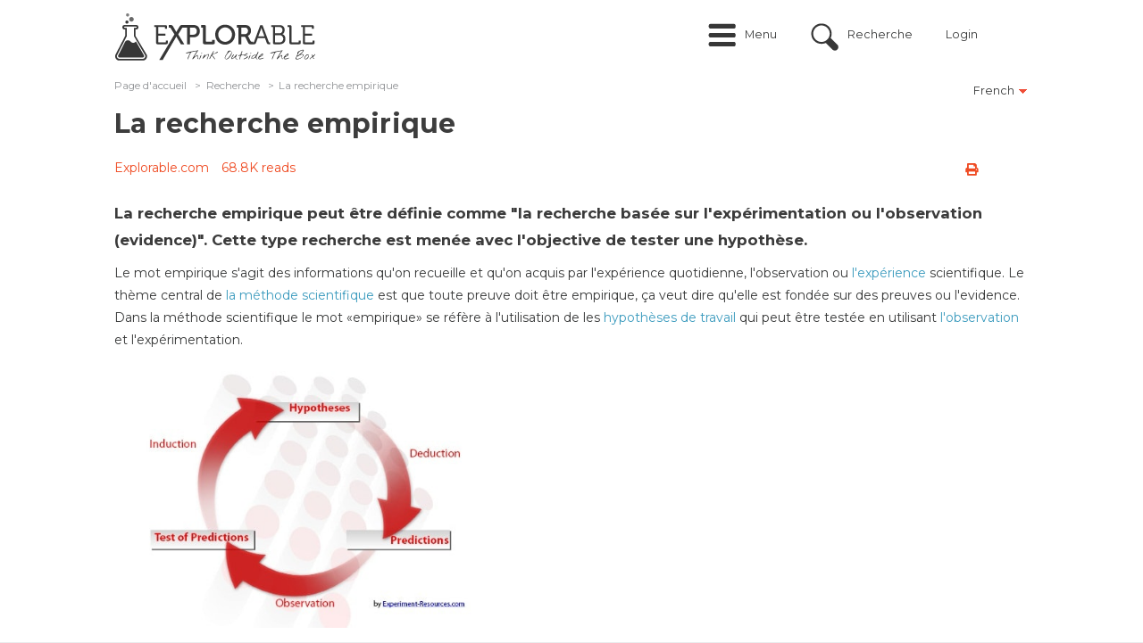

--- FILE ---
content_type: text/html; charset=utf-8
request_url: https://explorable.com/fr/la-recherche-empirique
body_size: 10685
content:
<!DOCTYPE html PUBLIC "-//W3C//DTD XHTML+RDFa 1.0//EN"
	"http://www.w3.org/MarkUp/DTD/xhtml-rdfa-1.dtd">
<html xmlns="http://www.w3.org/1999/xhtml" xml:lang="fr" version="XHTML+RDFa 1.0" dir="ltr"
	>

<head profile="http://www.w3.org/1999/xhtml/vocab">
	<link href='//fonts.googleapis.com/css?family=Open+Sans:400italic,700italic,400,700' rel='stylesheet' type='text/css' />
	<link href='//fonts.googleapis.com/css?family=Montserrat:400italic,700italic,400,700' rel='stylesheet' type='text/css' />
	<meta name="google-site-verification" content="0UcjoDRu4RQon9U7Ee7xcJT7C9PzJE9I8rX8rXpsras" />
	<meta name="viewport" content="width=device-width, initial-scale=1.0" />

	<meta http-equiv="Content-Type" content="text/html; charset=utf-8" />
<script src="https://www.google.com/recaptcha/api.js?hl=en" async="async" defer="defer"></script>
<script src="/sites/all/modules/custom/plausible/plausible-helper.js" type="text/javascript" defer="defer"></script>
<link rel="shortcut icon" href="https://explorable.com/sites/all/themes/ctdots/favicon.ico" type="image/vnd.microsoft.icon" />
<link rel="apple-touch-icon" href="https://explorable.com/sites/all/themes/ctdots/images/apple-touch-icon-exp.png" type="image/png" />
<link rel="apple-touch-icon-precomposed" href="https://explorable.com/sites/all/themes/ctdots/images/apple-touch-icon-exp.png" type="image/png" />
<meta name="description" content="La recherche empirique peut être définie comme &quot;la recherche basée sur l&#039;expérimentation ou l&#039;observation (evidence)&quot;. Cette type recherche est menée avec l&#039;objective de tester une hypothèse." />
<meta name="generator" content="Drupal 7 (https://www.drupal.org)" />
<link rel="canonical" href="https://explorable.com/fr/la-recherche-empirique" />
<link rel="shortlink" href="https://explorable.com/fr/la-recherche-empirique" />
	<title>La recherche empirique</title>
	<link type="text/css" rel="stylesheet" href="https://explorable.com/sites/default/files/css/css_xE-rWrJf-fncB6ztZfd2huxqgxu4WO-qwma6Xer30m4.css" media="all" />
<link type="text/css" rel="stylesheet" href="https://explorable.com/sites/default/files/css/css_mMGPFmYRCzzBF9VePL4f4hFTlzikf-tAdALttBOIWJA.css" media="all" />
<link type="text/css" rel="stylesheet" href="https://explorable.com/sites/default/files/css/css_n6ue6tjGytMnjnAE-g-ex2qOhLv8b3WcVGd48xEP21I.css" media="all" />
<link type="text/css" rel="stylesheet" href="https://explorable.com/sites/default/files/css/css_3ifXJvntrZBEgluZwN1Cs8TEs4YsRUGpFJ7imUaPT7Q.css" media="all" />
<link type="text/css" rel="stylesheet" href="https://explorable.com/sites/default/files/css/css_38LIxJ28NUvYDwo0TUto5Ikh4YidngiqCuZX-aQ2duc.css" media="all" />

		<!--[if lte IE 8]><link type="text/css" rel="stylesheet" media="all" href="/sites/all/themes/ctdots/css/lte-ie8.css" /><![endif]-->
	
	<script type="text/javascript" src="https://explorable.com/sites/default/files/js/js_1YUO48SOHX1k3GgnVOQrjRyQCrVUmEY-O2lsksqjPSI.js"></script>
<script type="text/javascript" defer="defer" src="https://js.stripe.com/v3/"></script>
<script type="text/javascript" src="https://explorable.com/sites/default/files/js/js_SryOqNyZCwgM-K5YAhRpT4wKUVeW6pY4JSIaQaq44Uo.js"></script>
<script type="text/javascript" src="https://explorable.com/sites/default/files/js/js_rVM45irIjiGbk05rK5qjqKePdHNlm_lvuHwK4hOlfRk.js"></script>
<script type="text/javascript" src="https://explorable.com/sites/default/files/js/js_DB77eQBIAGENIdse1TZkkW55WdSbufncVnbdYPlzeME.js"></script>
<script type="text/javascript" src="https://explorable.com/sites/default/files/js/js_mw06s-gYd-ANxp8zZ_N-xVkvD8F3Tf5OMGUGwU-H6zY.js"></script>
<script type="text/javascript" src="https://explorable.com/sites/default/files/js/js_fNN3T81_qs1epDDB5iIyxQDXKepFLP39OqvopKmZCWc.js"></script>
<script type="text/javascript" src="https://explorable.com/sites/default/files/js/js_E-kTgeTBkjHz-e3Fsldannsh2wK9rJCmn7-aeG-mHEU.js"></script>
<script type="text/javascript">
<!--//--><![CDATA[//><!--
window.suggestmeyes_loaded = true;
//--><!]]>
</script>
<script type="text/javascript" src="https://explorable.com/sites/default/files/js/js_eclwhQFSVCIG_9TkK7M57C6UCGvXmO3rA0a_AIfU0kg.js"></script>
<script type="text/javascript" src="https://explorable.com/sites/default/files/js/js__f_udPrN5uHYRp1OWQEIGFiYgsl5Ng_50tJ--WTbU7g.js"></script>
<script type="text/javascript">
<!--//--><![CDATA[//><!--
jQuery.extend(Drupal.settings, {"basePath":"\/","pathPrefix":"fr\/","setHasJsCookie":0,"ajaxPageState":{"theme":"ctdots","theme_token":"ytH0yYbou1fnDJGympnZVJDLhJ8t2d6BGQ454UrZYgw","js":{"misc\/jquery.js":1,"misc\/jquery-extend-3.4.0.js":1,"misc\/jquery-html-prefilter-3.5.0-backport.js":1,"misc\/jquery.once.js":1,"misc\/drupal.js":1,"sites\/all\/libraries\/fitvids\/jquery.fitvids.js":1,"https:\/\/js.stripe.com\/v3\/":1,"sites\/all\/modules\/custom\/expres_stripe\/js\/expres_stripe.checkout.js":1,"misc\/form-single-submit.js":1,"misc\/form.js":1,"sites\/all\/libraries\/jquery\/jquery-1.7.2.min.js":1,"sites\/all\/libraries\/qtip\/jquery.qtip.min.js":1,"sites\/all\/modules\/contrib\/jqmulti\/js\/switch.js":1,"sites\/all\/modules\/contrib\/autoupload\/js\/autoupload.js":1,"sites\/all\/modules\/contrib\/fitvids\/fitvids.js":1,"sites\/all\/modules\/contrib\/entityreference\/js\/entityreference.js":1,"public:\/\/languages\/fr_1D65Le6PJHvOqjE3KzNCsvMUM6R16aBah-NNjWLJBCw.js":1,"sites\/all\/modules\/custom\/cookie_law_eu\/js\/ipinfodb.js":1,"sites\/all\/libraries\/iframe-resizer\/js\/iframeResizer.contentWindow.min.js":1,"sites\/all\/modules\/custom\/expres\/js\/recaptcha.js":1,"sites\/all\/modules\/custom\/expres\/expres.js":1,"sites\/all\/modules\/custom\/expres\/lib\/spin.min.js":1,"0":1,"sites\/all\/modules\/custom\/user_mods\/user_mods_user_register.js":1,"sites\/all\/modules\/custom\/user_mods\/user_mods_user_popup_login.js":1,"sites\/all\/modules\/contrib\/antibot\/js\/antibot.js":1,"sites\/all\/modules\/custom\/cookie_law_eu\/js\/cookie_law_popup.js":1,"sites\/all\/modules\/custom\/cookie_law_eu\/js\/cookie_law_eu.js":1,"sites\/all\/modules\/custom\/unique_codes\/unique_codes.js":1,"sites\/all\/modules\/custom\/expres\/js\/expres.popup.js":1,"sites\/all\/modules\/contrib\/field_group\/field_group.js":1,"misc\/collapse.js":1,"sites\/all\/themes\/omega\/js\/omega.js":1,"sites\/all\/themes\/ctdots\/js\/ctdots.js":1,"sites\/all\/themes\/ctdots\/js\/viewportSize-min.js":1,"sites\/all\/themes\/ctdots\/js\/mobile.js":1,"sites\/all\/themes\/ctdots\/js\/er.js":1,"sites\/all\/themes\/ctdots\/js\/proudsugar.js":1},"css":{"modules\/system\/system.base.css":1,"modules\/system\/system.menus.css":1,"modules\/system\/system.messages.css":1,"modules\/system\/system.theme.css":1,"sites\/all\/modules\/custom\/expres_stripe\/css\/expres_stripe.checkout.css":1,"modules\/node\/node.css":1,"modules\/search\/search.css":1,"modules\/user\/user.css":1,"sites\/all\/modules\/contrib\/fitvids\/fitvids.css":1,"sites\/all\/modules\/contrib\/views\/css\/views.css":1,"modules\/field\/theme\/field.css":1,"sites\/all\/modules\/contrib\/ctools\/css\/ctools.css":1,"sites\/all\/modules\/custom\/expres\/expres.css":1,"sites\/all\/modules\/custom\/expres\/expres.sales_page.css":1,"sites\/all\/modules\/print\/print_ui\/css\/print_ui.theme.css":1,"sites\/all\/modules\/custom\/user_mods\/user_mods.css":1,"sites\/all\/libraries\/qtip\/jquery.qtip.min.css":1,"sites\/all\/modules\/custom\/expres\/expres.uikit.css":1,"sites\/all\/modules\/custom\/unique_codes\/unique_codes.css":1,"sites\/all\/modules\/custom\/unique_invites\/css\/unique-invites-embed.css":1,"sites\/all\/modules\/custom\/global_theme_mods\/css\/global_theme_mods.css":1,"public:\/\/honeypot\/honeypot.css":1,"sites\/all\/themes\/ukexp\/fontawesome-pro-5.15.1-web\/css\/all.min.css":1,"sites\/all\/themes\/omega\/css\/960.css":1,"sites\/all\/themes\/ctdots\/css\/custom.css":1,"sites\/all\/themes\/ctdots\/css\/enk_exp_common.css":1,"sites\/all\/themes\/ctdots\/css\/overrides.css":1,"sites\/all\/themes\/ctdots\/css\/forum-news.css":1,"sites\/all\/themes\/ctdots\/css\/rwd.css":1,"sites\/all\/themes\/ctdots\/css\/proudsugar.css":1,"sites\/all\/themes\/ctdots\/css\/proudsugar_colors.css":1,"sites\/all\/themes\/ctdots\/css\/proudsugar_clean_style.css":1,"sites\/all\/themes\/ctdots\/css\/ctdots.css":1,"sites\/all\/themes\/ctdots\/css\/oskar.css":1,"sites\/all\/themes\/ctdots\/css\/d7.css":1,"sites\/all\/themes\/ctdots\/css\/basic_rwd_grid.css":1,"sites\/all\/themes\/ctdots\/css\/tests.css":1}},"expres":{"baseUrl":"\/fr\/","currentLanguagePrefix":"fr","currentLanguage":"fr"},"recaptcha":{"class":"g-recaptcha"},"processingGif":"\/sites\/all\/modules\/custom\/expres\/img\/processing.gif","plausible_settings":{"script_url":"https:\/\/plausible.io\/js\/script.js","data_domain":"explorable.com"},"expresGuide":{"guideId":null,"guideTitle":null},"userMods":{"baseUrl":"\/fr\/","registrationAllowed":0,"currentGet":"","currentUri":"\/fr\/la-recherche-empirique"},"antibot":{"forms":{"user-login":{"action":"\/fr\/la-recherche-empirique","key":"ff38b4702d3f41a2363685dc7342ac13"}}},"urlIsAjaxTrusted":{"\/fr\/la-recherche-empirique":true},"cookie_law_eu":{"css":"sites\/all\/modules\/custom\/cookie_law_eu\/css","title":"This website uses cookies","agree":"I agree","disagree":"I disagree","message":"This website uses cookies. By agreeing you consent to all cookies on this website in accordance with our Cookie Policy. \u003Cspan id=\u0022cookiescript_readmore\u0022\u003ERead more\u003C\/span\u003E","countries":[{"AD":"AD","AT":"AT","BE":"BE","BG":"BG","CY":"CY","CZ":"CZ","DE":"DE","DK":"DK","EE":"EE","ES":"ES","FI":"FI","FR":"FR","GB":"GB","GR":"GR","HR":"HR","HU":"HU","IE":"IE","IS":"IS","IT":"IT","LI":"LI","LT":"LT","LU":"LU","LV":"LV","MC":"MC","MT":"MT","NL":"NL","NO":"NO","PL":"PL","PT":"PT","RO":"RO","RU":"RU","SE":"SE","SI":"SI","SK":"SK","AE":0,"AF":0,"AG":0,"AI":0,"AL":0,"AM":0,"AO":0,"AQ":0,"AR":0,"AS":0,"AU":0,"AW":0,"AX":0,"AZ":0,"BA":0,"BB":0,"BD":0,"BF":0,"BH":0,"BI":0,"BJ":0,"BL":0,"BM":0,"BN":0,"BO":0,"BQ":0,"BR":0,"BS":0,"BT":0,"BW":0,"BY":0,"BZ":0,"CA":0,"CD":0,"CF":0,"CG":0,"CH":0,"CI":0,"CK":0,"CL":0,"CM":0,"CN":0,"CO":0,"CR":0,"CU":0,"CV":0,"CW":0,"DJ":0,"DM":0,"DO":0,"DZ":0,"EC":0,"EG":0,"ER":0,"ET":0,"FJ":0,"FM":0,"FO":0,"GA":0,"GD":0,"GE":0,"GF":0,"GG":0,"GH":0,"GI":0,"GL":0,"GM":0,"GN":0,"GP":0,"GQ":0,"GS":0,"GT":0,"GU":0,"GW":0,"GY":0,"HK":0,"HN":0,"HT":0,"ID":0,"IL":0,"IM":0,"IN":0,"IO":0,"IQ":0,"IR":0,"JE":0,"JM":0,"JO":0,"JP":0,"KE":0,"KG":0,"KH":0,"KI":0,"KM":0,"KN":0,"KP":0,"KR":0,"KW":0,"KY":0,"KZ":0,"LA":0,"LB":0,"LC":0,"LK":0,"LR":0,"LS":0,"LY":0,"MA":0,"MD":0,"ME":0,"MF":0,"MG":0,"MH":0,"MK":0,"ML":0,"MM":0,"MN":0,"MO":0,"MP":0,"MQ":0,"MR":0,"MS":0,"MU":0,"MV":0,"MW":0,"MX":0,"MY":0,"MZ":0,"NA":0,"NC":0,"NE":0,"NF":0,"NG":0,"NI":0,"NP":0,"NR":0,"NU":0,"NZ":0,"OM":0,"PA":0,"PE":0,"PF":0,"PG":0,"PH":0,"PK":0,"PM":0,"PR":0,"PS":0,"PW":0,"PY":0,"QA":0,"RE":0,"RS":0,"RW":0,"SA":0,"SB":0,"SC":0,"SD":0,"SG":0,"SL":0,"SM":0,"SN":0,"SO":0,"SR":0,"SS":0,"ST":0,"SV":0,"SX":0,"SY":0,"SZ":0,"TC":0,"TD":0,"TG":0,"TH":0,"TJ":0,"TK":0,"TL":0,"TM":0,"TN":0,"TO":0,"TR":0,"TT":0,"TV":0,"TW":0,"TZ":0,"UA":0,"UG":0,"UM":0,"US":0,"UY":0,"UZ":0,"VA":0,"VC":0,"VE":0,"VG":0,"VI":0,"VN":0,"VU":0,"WF":0,"WS":0,"YE":0,"YT":0,"ZA":0,"ZM":0,"ZW":0}],"popupType":["0"]},"fitvids":{"custom_domains":[],"selectors":["#main-content"],"simplifymarkup":true},"unique_codes":{"ajax_verify_code":"\/unique-codes\/ajax\/verify-code","uid":0},"expresActiveTheme":"ctdots","field_group":{"hidden":"full"},"expresStripePublishableKey":"pk_live_4U66nXKLnWfjrbd5dNdNMjwj","default_search_text":"Search..."});
//--><!]]>
</script>

		<style></style></head>

<body class="html not-front not-logged-in no-sidebars page-node page-node- page-node-1231 node-type-page i18n-fr" >
  <div id="skip-link">
    <a href="#main-content">Skip to main content</a>
  </div>
    
<div id="page" class="clearfix">
  <div id="site-header" class="container-24 clearfix">
    <div class="full-width-wrapper proudsugar-header-top clearfix">
      <div class="hf-margin">&nbsp;</div>
      <div id="branding" class="grid-4">
                                  <a href="/fr"><img src="https://explorable.com/sites/default/files/explorable-logo-2015d.png" alt=" " id="logo" /></a>                <div id="branding-shadow-fix"></div>
      </div><!-- /#branding -->

              <div id="mobile-controls">
                      <a id="mobile-menu-button" href="#mobile-menu">Menu</a>
                                <a id="mobile-search-button" href="#mobile-search">Search</a>
                  </div>
      
              <div id="mobile-menu" >
          <ul class="links mobile-menu"><li class="menu-10122 first"><a href="/fr/fondamentaux-de-la-recherche" title="">Recherche</a></li>
<li class="menu-10553"><a href="/fr/fondements-de-la-science" title="">Fondements</a></li>
<li class="menu-10551"><a href="/fr/domaines-academiques" title="">Académique</a></li>
<li class="menu-10550"><a href="/fr/rediger-un-rapport-de-recherche" title="">Rapport</a></li>
<li class="menu-10552"><a href="/fr/projets-scientifiques-pour-enfants" title="">Pour Enfants</a></li>
<li class="login-link"><a href="/fr/user" title="Login" class="custom-user-menu-link login-popup-link">Login</a></li>
<li class="register-link last"><a href="/fr/user/register" title="Signer" class="custom-user-menu-link last register-popup-link">Signer</a></li>
</ul><div class="clearfix"></div>        </div>
      
                        <div id="header_top" class="column header_top region">
                          <div id="proudsugar-user-links">  <div class="region region-header-user-links">
    <div id="block-user_mods-0" class="clear-block block block-user-mods">

  <div class="content"><div class="item-list"><ul class="links user-login explorable-account-popup-links"><li class="user-menu-menu first"><a href="#">Menu</a></li>
<li class="user-menu-search"><a href="#">Recherche</a></li>
<li><a href="/fr/user" class="login-popup-link" id="explorable-account-popup">Login</a></li>
<li class="last"></li>
</ul></div><div id="preloaded-login-form"><noscript>
  <style>form.antibot { display: none !important; }</style>
  <div class="antibot-no-js antibot-message antibot-message-warning messages warning">
    You must have JavaScript enabled to use this form.  </div>
</noscript>
<form class="user-login antibot" action="/antibot" method="post" id="user-login" accept-charset="UTF-8"><div><div  class="form-item edit-login-name-wrapper" id="edit-login-name-wrapper">
<label class="form-label " for="edit-login-name"><span class="label-wrapper"><span class="label-text">Username</span>: <span class="form-required" title="Ce champ est obligatoire.">*</span></span></label>
 <input placeholder="Entrez votre nom d&amp;#39;utilisateur ou adresse e-mail" id="edit-login-name" type="text" name="name" value="" size="60" maxlength="60" class="form-text required" />
</div>
<div  class="form-item edit-pass-wrapper" id="edit-pass-wrapper">
<label class="form-label " for="edit-pass"><span class="label-wrapper"><span class="label-text">Password</span>: <span class="form-required" title="Ce champ est obligatoire.">*</span></span></label>
 <input placeholder="Entrez votre mot de passe" id="edit-pass" type="password" name="pass" size="60" maxlength="128" class="form-text required" />
</div>
<input id="form-Qkji78w8KW1OLVsAMo7VT_JCTp-AgOogUMNFQHONDi8" type="hidden" name="form_build_id" value="form-Qkji78w8KW1OLVsAMo7VT_JCTp-AgOogUMNFQHONDi8" />
<input id="edit-user-login" type="hidden" name="form_id" value="user_login" />
<input id="edit-antibot-key" type="hidden" name="antibot_key" value="" />
<div class="form-actions form-wrapper" id="edit-actions--2"><input class="btn large primary explorable-btn btn form-submit" id="login-submit-btn" type="submit" name="op" value="Log in" /><a href="/fr/user/password" class="btn large" id="edit-forgot-password">Mot de passe oublié</a></div><div class="location-textfield"><div  class="form-item edit-location--2-wrapper" id="edit-location--2-wrapper">
<label class="form-label " for="edit-location--2"><span class="label-wrapper"><span class="label-text">Leave this field blank</span>: </span></label>
 <input autocomplete="off" id="edit-location--2" type="text" name="location" value="" size="20" maxlength="128" class="form-text" />
</div>
</div></div></form></div></div>
</div>
  </div>
</div>            
            <div class="clearfix"></div>
                            <div class="region region-header-top">
    <div id="block-block-166" class="clear-block block block-block block-search-intro">

  <div class="content"><div id="search-intro">Search over 500 articles on psychology, science, and experiments.</div></div>
</div>
<div id="block-search-form" class="clear-block block block-search search-form-custom-class">

  <div class="content"><form action="/fr/la-recherche-empirique" method="post" id="search-block-form" accept-charset="UTF-8"><div><div class="container-inline">
      <h2 class="element-invisible">Search form</h2>
    <div  class="form-item edit-search-block-form--2-wrapper" id="edit-search-block-form--2-wrapper">
<label class="form-label " for="edit-search-block-form--2"><span class="label-wrapper"><span class="label-text">Recherche</span>: </span></label>
 <input title="Enter the terms you wish to search for." id="edit-search-block-form--2" type="text" name="search_block_form" value="" size="15" maxlength="128" class="form-text" />
</div>
<div class="form-actions form-wrapper" id="edit-actions"><input id="edit-submit" class="btn form-submit" type="submit" name="op" value="Recherche" /></div><div class="location-textfield"><div  class="form-item edit-location-wrapper" id="edit-location-wrapper">
<label class="form-label " for="edit-location"><span class="label-wrapper"><span class="label-text">Leave this field blank</span>: </span></label>
 <input autocomplete="off" id="edit-location" type="text" name="location" value="" size="20" maxlength="128" class="form-text" />
</div>
</div><input id="form-3xNSxOzDbO6R5jwpHVOXPeS2mFf7m8CSi0wJgAq7xYs" type="hidden" name="form_build_id" value="form-3xNSxOzDbO6R5jwpHVOXPeS2mFf7m8CSi0wJgAq7xYs" />
<input id="edit-search-block-form" type="hidden" name="form_id" value="search_block_form" />
</div>
</div></form></div>
</div>
  </div>
                      </div><!-- /#header_top -->
        
                  </div><!-- /.full-width-wrapper -->
          <div id="navigation-bar">
                  <div id="site-menu" class="clearfix grid-12">
            <div class="full-width-wrapper">
              <div class="main-menu-links clearfix"><div class="menu-close-icon"></div><div class="item-list"><ul><li class="menu-10122 menu-0 first"><a href="/fr/fondamentaux-de-la-recherche" title="">Recherche</a><div class="item-list"><ul class="menu-10122 menu-0"><li class="menu-10539 first"><a href="/fr/methodologie-de-recherche" title="">Méthodes</a></li>
<li class="menu-10124"><a href="/fr/recherche-experimentale" title="">Expériences</a></li>
<li class="menu-10125"><a href="/fr/conceptions-de-recherche" title="">Conceptions</a></li>
<li class="menu-11612 last"><a href="/fr/tutoriel-sur-les-statistiques" title="">Statistiques</a></li>
</ul></div></li>
<li class="menu-10553 menu-1"><a href="/fr/fondements-de-la-science" title="">Fondements</a><div class="item-list"><ul class="menu-10553 menu-1"><li class="menu-10558 first"><a href="/fr/raisonnement-et-logique" title="">Raisonnement</a></li>
<li class="menu-11611"><a href="/fr/philosophie-des-sciences" title="">Philosophie</a></li>
<li class="menu-10548"><a href="/fr/ethique-dans-la-recherche" title="">Éthique</a></li>
<li class="menu-10549 last"><a href="/fr/histoire-des-sciences" title="">Histoire</a></li>
</ul></div></li>
<li class="menu-10551 menu-0"><a href="/fr/domaines-academiques" title="">Académique</a><div class="item-list"><ul class="menu-10551 menu-0"><li class="menu-11613 first"><a href="/fr/domaines-academiques" title="">Matières</a></li>
<li class="menu-10555"><a href="/fr/psychologie" title="">Psychologie</a></li>
<li class="menu-10556"><a href="/fr/experiences-de-biologie" title="">Biologie</a></li>
<li class="menu-10557"><a href="/fr/experiences-de-physique" title="">Physique</a></li>
<li class="menu-11615 last"><a href="/fr/histoire-de-la-recherche-medicale" title="">Médecine</a></li>
</ul></div></li>
<li class="menu-10550 menu-1"><a href="/fr/rediger-un-rapport-de-recherche" title="">Rapport</a></li>
<li class="menu-10552 menu-0 last"><a href="/fr/projets-scientifiques-pour-enfants" title="">Pour Enfants</a></li>
</ul></div></div>
                            <div class="clearfix"></div>
            </div><!-- /.full-width-wrapper -->
          </div><!-- /#site-menu -->
        
              </div><!-- /#navigation-bar -->
      </div><!-- /#site-header -->

  
  
  
  
  <div id="main-content-container" class="container-24 clearfix">

    
    <div id="main-and-sidebar-wrap">
      <div class="full-width-wrapper">
        
                  <div id="content-top-right" class='clearfix'>
                          <div id="proudsugar-language-selector"><span class="current-language">French<img src="https://explorable.com/sites/all/themes/ctdots/images/arrow-down.png" alt="" /></span><ul class="links inline"><li class="translation_en first"><a href="/empirical-research" title="Empirical Research" class="translation-link" xml:lang="en">English</a></li>
<li class="translation_es last"><a href="/es/investigacion-empirica" title="Investigación Empírica" class="translation-link" xml:lang="es">Español</a></li>
</ul></div>            
                      </div><!-- /#content-top -->
                <div id="main-wrapper" class="content-full-width column grid-24 ">
          
            <div class="region region-breadcrumbs-region">
    <div id="block-expres-0" class="clear-block block block-expres">

  <div class="content"><div id="bcrumb"><div class="breadcrumb clearfix"><ul><li><div><a href="/fr">Page d&#039;accueil</a><span>  >  </span></div></li><li><div><a href="/fr/fondamentaux-de-la-recherche">Recherche</a><span>  >  </span></div></li><li><div>La recherche empirique</div></li></ul></div></div><!-- /#bcrumb --></div>
</div>
  </div>

          
          
          
          <div class="title-border-fix"><div class="title-wrap"><h1 class="title" id="page-title">La recherche empirique</h1></div></div>
          
          
          
          <div id="main-content" class="region clearfix">
            <div id="node-page-1231" class="node page published not-promoted not-sticky full-view self-posted author- odd clearfix">

  
      
  <div class="clearfix">
          <div class="links expres-node-links">
        <ul class="links inline"><li class="print_html first last"><a href="/fr/print/la-recherche-empirique" title="Display a printer-friendly version of this page." class="print-page" rel="nofollow"><i class="fa fa-print" title = "Version pour impression"></i></a></li>
</ul>        <ul class="links inline"><li class="print_mail first last"><a href="/fr/printmail/la-recherche-empirique" title="Send this page by email." class="print-mail" rel="nofollow"><i class="fa fa-envelope-o" title = "Send by email"></i></a></li>
</ul>        <ul class="links inline"><li class="print_pdf first last"><a href="/fr/printpdf/la-recherche-empirique" title="Display a PDF version of this page." class="print-pdf" rel="nofollow"><i class="fa fa-file-pdf-o" title = "Version PDF"></i></a></li>
</ul>      </div>
              <div id="author-date-comments"><a href="https://explorable.com/" target="_blank">Explorable.com</a><span class="read-counter">68.8K reads</span></div>
      </div>

  <div id="expres-node-content" class="content clearfix">
    <div class="field field-name-field-page-lead field-type-text-long field-label-hidden lead">
    <div class="field-items">
          <div class="field-item even"><p>La recherche empirique peut être définie comme "la recherche basée sur l'expérimentation ou l'observation (evidence)". Cette type recherche est menée avec l'objective de tester une hypothèse.</p>
</div>
      </div>
</div>



<div class="field field-name-body field-type-text-with-summary field-label-hidden"><div class="field-items"><div class="field-item even"><p>Le mot empirique s'agit des informations qu'on recueille et qu'on acquis par l'expérience quotidienne, l'observation ou <a href="/fr/realisation-dune-experience">l'expérience</a> scientifique. Le thème central de <a href="/fr/quest-ce-que-la-m%C3%A9thode-scientifique">la méthode scientifique</a> est que toute preuve doit être empirique, ça veut dire qu'elle est fondée sur des preuves ou l'evidence. Dans la méthode scientifique le mot «empirique» se réfère à l'utilisation de les <a href="/research-hypothesis">hypothèses de travail</a> qui peut être testée en utilisant <a href="/scientific-observation">l'observation</a> et l'expérimentation.</p> <p><img title="Cycle de raisonnement - Recherche scientifique" src="/images/reasoning-cycle-research.jpg" alt="Reasoning Cycle - Scientific Research" width="400" /> </p><p>Les données empiriques est produite par l'expérience scientfique et l'observation.</p> <div id="block-block-238" class="clear-block block block-block">    <div class="content"><div> <img src="https://explorable.com/sites/default/files/documents/optimized/quiz-psychology-101-banner-2-min.png" usemap="#quiz" style="max-width:575px;width=100%" width="100%">  <map name="quiz">   <area shape="rect" coords="17,102,142,227" href="https://explorable.com/quiz/psychology" alt="Quiz 1">   <area shape="rect" coords="154,102,279,227" href="https://explorable.com/quiz/psychology-0" alt="Quiz 2">   <area shape="rect" coords="298,102,423,227" href="https://explorable.com/quiz/flags-3" alt="Quiz 3">   <area shape="rect" coords="438,214,555,231" href="https://explorable.com/quiz" alt="All Quizzes"> </map> </div></div> </div> <h2>Objectifs du processus de la recherche scientifique</h2> <ul> <li>Capturer les données contextuelles et de la complexité</li> <li>Identifier et apprendre de l'expérience collective des autres sur le terrain</li> <li>Identification, l'exploration, la confirmation et la promotion des concepts théoriques.</li> <li>Améliorer encore la conception ou structuration pédagogique</li> </ul> <div id="block-block-228" class="clear-block block block-block">    <div class="content"><br><br><a href="https://gum.co/complete-collection" target="_blank"><img alt="" src="/sites/default/files/documents/optimized/explorable-banner-ad5-min.png" width="100%"  height="100%" /></a><br><br></div> </div> <h2>Objectifs de la recherche empirique</h2> <ul> <li>Aller au-delà de simplement rapporter les observations</li> <li>Promouvoir un environnement pour une meilleure compréhension</li> <li>Combiner des recherches approfondies avec étude de cas détaillée</li> <li>Prouver la pertinence de la théorie en travaillant dans un environnement du monde réel (en contexte)</li> </ul> <h2>Raisons de l'utilisation Méthodes de recherche empiriques</h2> <ul> <li>Les connaissances traditionnelles ou superstitional a été approuvé pendant trop longtemps</li> <li>Les méthodes de recherche empiriques aider à intégrer la recherche et la pratique</li> <li>Les processus éducatif ou pédagogique la science doit progresser</li> </ul> <h2>Avantages des méthodes empiriques</h2> <ul> <li>Comprendre et répondre plus adéquatement aux dynamiques des situations</li> <li>Fournir ce qui concerne les différences contextuelles</li> <li>Aider à construire sur ce qui est déjà connu</li> <li>Offrir la possibilité de répondre aux normes de la recherche professionnelle</li> </ul> <p>Dans tout cas concret, la collecte de preuves pour prouver ou contrer toute théorie implique plans de recherche bien prévu dans le but de recueillir des données empiriques. Plusieurs <a href="/fr/conceptions-de-recherche">types de modèles</a> ont été proposés et utilisés par les chercheurs. également, l'analyse bien précise des données en utilisant l'aide de méthodes des statistiques standard, reste crucial afin de déterminer la légitimité de <a href="http://en.wikipedia.org/wiki/Empirical_research">la recherche empirique</a> .</p> <p>Diverses formules statistiques comme le coefficient d'incertitude, <a href="/linear-regression-analysis">la régression</a> , <a href="/students-t-test">le test t</a> , <a href="/chi-square-test">khi-carré</a> et différents types de <a href="/fr/anova-0-fr">ANOVA</a> (analyse de variance) ont été largement utilisés pour formuler  <a href="/drawing-conclusions">conclusions </a>logiques et valables.</p> <p>Cependant, il est important de se rappeler que l'une de ces formules statistiques ne produisent pas de preuve et ne peut que <em>soutenir</em> une hypothèse, la <em>rejeter</em> ou faire non plus.</p> <h2>Cycle empirique</h2> <p>Cycle de empirique comprend les étapes suivantes:</p> <ol> <li><strong>Observation</strong> <br /> <a href="/scientific-observation">Observation</a> implique la collecte et l'organisation des faits empiriques pour former <a href="/research-hypothesis">l'hypothèse</a></li> <li><strong>Induction</strong> <br /> <a href="/inductive-reasoning">L'induction</a> est le processus de formation de <a href="/research-hypothesis">l'hypothèse</a></li> <li><strong>Déduction</strong> <br /> <a href="/deductive-reasoning">Déduire</a> les conséquences avec des données empiriques nouvellement acquises</li> <li><strong>Test</strong> <br /> <a href="/hypothesis-testing">Tester l'hypothèse</a> de nouvelles données empiriques</li> <li><strong>Évaluation</strong> <br /> Procéder à l'évaluation des résultats des tests</li> </ol> <p><img title="Recherche empirique - Cycle" src="/images/empirical-research-cycle.jpg" alt="Empirical Research - Cycle" /></p> <h2>Références</h2> <p><a href="http://en.wikipedia.org/wiki/Empirical">http://en.wikipedia.org/wiki/Empirical</a> <br /> <a href="http://en.wikipedia.org/wiki/Empirical_research">http://en.wikipedia.org/wiki/recherche_empirique</a></p> </div></div></div>  </div>

  <div class="clearfix">
      </div>
</div>

                          <div id="content-bottom-first">
                  <div class="region region-content-bottom-first">
    <div id="block-block-240" class="clear-block block block-block">

  <div class="content"><div style="margin-top:20px;margin-bottom:20px;">
<p>Check out our <a href="https://explorable.com/c/quiz">quiz-page</a> with tests about:
<ul><li><a href="https://explorable.com/c/quiz">Psychology 101</a></li><li><a href="https://explorable.com/c/quiz">Science</a></li><li><a href="https://explorable.com/c/quiz">Flags and Countries</a></li><li><a href="https://explorable.com/c/quiz">Capitals and Countries</a></li></ul></p></a></div></div>
</div>
  </div>
              </div><!-- /#content-bottom-first-->
                      </div><!-- /#main-content -->


                    <div id="content-bottom">
              <div class="region region-content-bottom">
    <div id="block-block-122" class="clear-block block block-block">

  <div class="content"><div class="field field-name-field-page-citation field-type-text-long field-label-above"><div class="field-label">Full reference:&nbsp;</div><div class="field-items"><div class="field-item even"><p><a href="https://explorable.com/" target="_blank">Explorable.com</a> (Sep 21, 2009). La recherche empirique. Retrieved Jan 18, 2026 from Explorable.com: <a href="https://explorable.com/fr/la-recherche-empirique">https://explorable.com/fr/la-recherche-empirique</a></p>
</div></div></div></div>
</div>
<div id="block-block-234" class="clear-block block block-block">

  <div class="content"><h2>You Are Allowed To Copy The Text</h2>
<div style="margin-left: 2em !important;margin-top: 2em !important;"><p style="margin-bottom:15px;">The text in this article is licensed under the <a href="https://creativecommons.org/licenses/by/4.0/" target="_blank">Creative Commons-License Attribution 4.0 International (CC BY 4.0)</a>.</p>
<p style="margin-bottom:15px;">This means you're free to copy, share and adapt any parts (or all) of the text in the article, as long as you give <b><i>appropriate credit</b></i> and <b><i>provide a link/reference</b></i> to this page.</p>
<p>That is it. You don't need our permission to copy the article; just include a link/reference back to this page. You can use it freely (with some kind of link), and we're also okay with people reprinting in publications like books, blogs, newsletters, course-material, papers, wikipedia and presentations (with clear attribution).</p></div></div>
</div>
<div id="block-block-190" class="clear-block block block-block dfp-inapp">

  <div class="content"><br><br><a href="https://gum.co/complete-collection" target="_blank"><img alt="" src="/sites/default/files/documents/optimized/explorable-banner-ad5-min.png" width="100%" height="100%" /></a><br><br></div>
</div>
<div id="block-block-120" class="clear-block block block-block block-related-pages">

  <h2>Related articles</h2>
  <div class="content"><div class="field field-name-field-page-related field-type-text-long field-label-above"><div class="field-label">Related pages:&nbsp;</div><div class="field-items"><div class="field-item even"><p><a href="/fr/quest-ce-que-la-m%C3%A9thode-scientifique">Quelle est la méthode scientifique?</a></p>
<p><a href="/empirical-evidence">Évidence Empirique</a></p>
<p><a href="/fr/quest-ce-que-la-recherche">Qu'est-ce que la recherche?</a></p>
</div></div></div></div>
</div>
  </div>
          </div><!-- /#content-bottom-->
          
          
        </div><!-- /#main-wrapper -->

              </div><!-- /.full-width-wrapper -->
    </div><!-- /#main-and-sidebar-wrap -->
  </div><!-- /#main-content-container -->

  
      <div id="footer-wrapper" class="container-16 clearfix">
                                              <div id="footer-last">
                <div class="region region-footer-last">
    <div id="block-block-74" class="clear-block block block-block">

  <div class="content"><!-- Start of StatCounter Code for Drupal -->
<script type="text/javascript">
var sc_project=3966333; 
var sc_invisible=1; 
var sc_security="89d01c9d"; 
var sc_https=1; 
var scJsHost = (("https:" == document.location.protocol) ?
"https://secure." : "http://www.");
document.write("<sc"+"ript type='text/javascript' src='" +
scJsHost+
"statcounter.com/counter/counter.js'></"+"script>");
</script>
<noscript><div class="statcounter"><a title="drupal stats"
href="http://statcounter.com/drupal/" target="_blank"><img
class="statcounter"
src="http://c.statcounter.com/3966333/0/89d01c9d/1/"
alt="drupal stats"></a></div></noscript>
<!-- End of StatCounter Code for Drupal --></div>
</div>
<div id="block-block-239" class="clear-block block block-block">

  <div class="content"><script src="https://explorable.com/sites/default/files/documents/js/image-map-resizer-master/js/imageMapResizer.min.js"></script>
<script type="text/javascript">imageMapResize();</script></div>
</div>
  </div>
                          </div><!-- /#footer-last -->
                  
                  <div id="bottom-wrap">
              <div class="region region-footer-bottom">
    <div id="block-block-53" class="clear-block block block-block dfp-inapp">

  <h2>Footer bottom</h2>
  <div class="content">Footer

<div class="bottom-links"><div class="bottom-header">Links</div><ul><li><a href="/about">About</a></li><li><a href="/frequently-asked-questions">FAQ</a></li><li><a href="https://explorable.com/terms-and-conditions">Terms</a></li><li><a href="/privacy-policy">Privacy Policy</a></li><li><a href="/site-contact">Contact</a></li><li><a href="/sitemap">Site Map</a></li></ul></div><div class="bottom-links">
<div>
<div class="bottom-header">Complete Collection</div>

<div>Like Explorable? Take it with you wherever you go.</div>

<br /><center><a href="https://gum.co/complete-collection" target="_blank"><img alt="" src="/sites/default/files/documents/optimized/explorable-banner-ad2-standing3-min.png" width="100%" height="100%" /></a></center>

</div>
</div><div class="bottom-links"><div class="bottom-header">Thank you to...</div><div><a href="http://www.innovasjonnorge.no/Contact-us/">Innovation Norway</a></div><div><a href="http://www.forskningsradet.no/en/Home_page/1177315753906">The Research Council of Norway</a></div><br />
<div>This project has received funding from the <a href="https://ec.europa.eu/programmes/horizon2020/en/tags/horizon-2020-research-and-innovation-programme">European Union's Horizon 2020 research and innovation programme</a> under grant agreement No 827736.
<img src="/sites/default/files/eu-flag.jpg" width="100%" /></div>
</div><div class="bottom-links last"><div class="bottom-header">Subscribe / Share</div><ul><li>Subscribe to our <a href="https://explorable.com/rss.xml" target="_blank">RSS Feed</a></li><li>Like us on <a href="https://www.facebook.com/explorableworld" target="_blank">Facebook</a></li></li><li>Follow us on <a href="https://twitter.com/explorablemind" target="_blank">Twitter</a></li></ul></div>
<div id="copyright"><div class="copy"><a href="https://explorable.com">Explorable.com</a> - 2008-2026 </div><div class="copy">You are free to copy, share and adapt any text in the article, as long as you give <b><i>appropriate credit</b></i> and <b><i>provide a link/reference</b></i> to this page.
</div></div><p>&nbsp;</p></div>
</div>
  </div>
          </div><!-- bottom-wrap ends -->
                  </div><!-- /#footer-wrapper -->
  </div><!-- /#page -->

  </body>

</html>


--- FILE ---
content_type: text/css
request_url: https://explorable.com/sites/default/files/css/css_mMGPFmYRCzzBF9VePL4f4hFTlzikf-tAdALttBOIWJA.css
body_size: 1466
content:
body.page-checkout .title-border-fix{display:none;}.expres-stripe-header{border-top-left-radius:6px;border-top-right-radius:6px;-moz-border-radius-topleft:6px;-moz-border-radius-topright:6px;-webkit-border-top-left-radius:6px;-webkit-border-top-right-radius:6px;-o-border-top-left-radius:6px;-o-border-top-right-radius:6px;}body.page-checkout .stripe-cancel-btn{display:none;}.expres-stripe-form-wrapper{max-width:352px !important;margin:0 auto;border:solid 1px #eaeaea;border:solid 1px #d2d2d3;border:solid 1px #e4e8eb;border-radius:6px;-moz-border-radius:6px;-webkit-border-radius:6px;-o-border-radius:6px;box-shadow:1px 1px 3px #e4e8eb;}.expres-stripe-header{background:#f5f5f5;background:#e8e9eb;background:#edf1f4;border-bottom:solid 1px #ddd;border-bottom:solid 1px #e5e9eb;padding:20px;}.expres-stripe-header img{border:solid 2px #fff;border-radius:50%;-moz-border-radius:50%;-webkit-border-radius:50%;-o-border-radius:50%;box-shadow:0 0 5px #999;float:left;margin-right:14px;}.expres-stripe-header p{color:#5b5b65;color:#929496;font-size:13px;line-height:1.4em !important;margin:5px 0 0 66px !important;text-shadow:0 1px 0 #fff;}.expres-stripe-body{background-color:#fdfdfd;border-top:solid 1px #fff;padding:20px;border-bottom-left-radius:6px;border-bottom-right-radius:6px;-moz-border-radius-bottomleft:6px;-moz-border-radius-bottomright:6px;-webkit-border-bottom-left-radius:6px;-webkit-border-bottom-right-radius:6px;-o-border-bottom-left-radius:6px;-o-border-bottom-right-radius:6px;}#expres-stripe-checkout-form{}#expres-stripe-checkout-form input::-webkit-input-placeholder{color:#ccccd0;}#expres-stripe-checkout-form input:-moz-placeholder{color:#ccccd0;opacity:1;}#expres-stripe-checkout-form input::-moz-placeholder{color:#ccccd0;opacity:1;}#expres-stripe-checkout-form input:-ms-input-placeholder{color:#ccccd0;}#expres-stripe-checkout-form,#expres-stripe-checkout-form h1,#expres-stripe-checkout-form h2,#expres-stripe-checkout-form a,#expres-stripe-checkout-form span,#expres-stripe-checkout-form input,#expres-stripe-checkout-form p{font-family:Helvetica Neue,Helvetica,Arial,sans-serif;}#expres-stripe-checkout-form .form-item{margin-top:0;}#expres-stripe-checkout-form .form-item label{font-size:13px;margin-bottom:5px;text-shadow:0 1px 0 #fff;}#expres-stripe-checkout-form .form-item label span{color:#7f8899;}#expres-stripe-checkout-form .form-text{border:solid 1px #ddd;border-radius:4px;-moz-border-radius:4px;-webkit-border-radius:4px;-o-border-radius:4px;box-sizing:border-box;padding:8px 5px;width:89%;width:100%;box-shadow:0 1px 0 #fff;color:#777;}#expres-stripe-checkout-form .form-text:focus{border-color:#5AB0DB;box-shadow:inset 0 1px 1px rgba(76,107,153,.15),0 1px 0 transparent,0 0 4px #7faae4;}#expres-stripe-checkout-form .form-text:disabled{background-color:#fff;}#expres-stripe-checkout-form .form-submit{width:100%;}#expres-stripe-checkout-form h2{color:#000;color:#41444a;font-size:21px;font-weight:bold;line-height:21px;margin:0;margin-top:5px;padding:0;text-shadow:0 1px 0 #fff;}#expres-stripe-checkout-form .btn{border-radius:4px !important;-moz-border-radius:4px !important;-webkit-border-radius:4px !important;-o-border-radius:4px !important;}#expres-stripe-checkout-form .btn.info{background:url(/sites/all/modules/custom/expres_stripe/images/btn-bg.png) repeat-x bottom #3fb1eb !important;border-bottom-width:1px;font-size:17px;font-weight:700;height:37px;line-height:21px;text-shadow:0 -1px 0 rgba(0,0,0,.12);}#expres-stripe-checkout-form .btn.info:hover{text-decoration:none;}div.test-mode{background:#e28f8f;color:#fff;font-size:0.8em;text-align:center;width:100%;}.stripe-checkout-popup{border-color:transparent;box-shadow:0px 10px 20px #333;max-width:352px !important;width:90%;}.stripe-checkout-popup .qtip-content{padding:0;overflow:inherit;}.stripe-checkout-popup .qtip-content h2{padding:0;}.qtip-content .throbber{background:url(/misc/throbber.gif) 0 21px;height:16px;margin:1em auto 0;width:14px;}.qtip-content .progress{margin-bottom:1em;margin-top:5px;text-align:center;}.payment-errors{color:#a30000;font-size:0.9em;}.cc-num-wrapper,.exp-expires-wrapper{margin-bottom:0.5em;}.cc-num-wrapper,.stripeEmail-wrapper{display:inline-block;margin-right:2%;width:68%;}.exp-expires-wrapper,.cvc-wrapper{display:inline-block;vertical-align:top;width:28%;}.stripe-buttons-wrapper{border-top:solid 1px #edf1f3;box-shadow:0 -1px 0 0 #fff;margin-top:1em;padding-top:1.5em;}.powered-by{background:url(/sites/all/modules/custom/expres_stripe/images/powered-by.png) no-repeat center center;bottom:0.5em;left:1em;position:fixed;text-align:center;}.powered-by a{display:block;height:30px;margin:0 auto;width:130px;}body.page-checkout .powered-by{background:url(/sites/all/modules/custom/expres_stripe/images/powered-by-dark.png) no-repeat center center;margin-top:10px;position:static;text-align:center;}.stripe-cancel-btn{background:url(/sites/all/modules/custom/expres_stripe/images/close.png) no-repeat;height:23px;right:3px;margin-top:3px;position:absolute;top:0;width:22px;filter:alpha(opacity=60);-khtml-opacity:0.6;-moz-opacity:0.6;opacity:0.6;}#cc-num{background-image:url(/sites/all/modules/custom/expres_stripe/images/cards.png);background-position:97% 6px;background-repeat:no-repeat;}#cc-num.visa{background-position-y:-33px;}#cc-num.unionpay{background-position-y:-72px;}#cc-num.mastercard{background-position-y:-111px;}#cc-num.maestro{background-position-y:-149px;}#cc-num.jcb{background-position-y:-188px;}#cc-num.discover{background-position-y:-227px;}#cc-num.dinersclub{background-position-y:-266px;}#cc-num.amex{background-position-y:-306px;}#card-element{background:#fff;border:solid 1px #ddd;border-radius:4px;box-shadow:0 1px 0 #fff;padding:8px 5px;}.stripe-processing-animation,.expres-stripe-form-elements{display:none;}.expres-stripe-body fieldset.collapsible legend a{color:#7f8899;font-size:13px;}.expres-stripe-body fieldset.collapsible.collapsed{border-width:1px 0 0 0 !important;}.expres-stripe-body fieldset{border-color:#ddd !important;border-bottom-left-radius:4px;border-bottom-right-radius:4px;margin:15px 0 !important;padding:10px 10px 0 !important;}


--- FILE ---
content_type: application/javascript; charset=utf-8
request_url: https://explorable.com/sites/default/files/js/js_eclwhQFSVCIG_9TkK7M57C6UCGvXmO3rA0a_AIfU0kg.js
body_size: 16353
content:
(function($) {
  // Drupal.behaviors.expresUserModsUserRegister = {
  //   attach: function (context) {
  //     $('form#user-register', context).once('expresUserMods', function() {
  //       // Once clicked, disable submit button to prevent multiple clicks.);
  //       $(this).find('#register-submit-btn').click(function () {
  //         if ($(this).hasClass('disabled')) {
  //           return false;
  //         }
  //         $(this).addClass('progress');
  //         $(this).addClass('disabled');
  //         return true;
  //       });
  //     });
  //   }
  // }
}(jQuery));
;
(function($) {
  Drupal.behaviors.expresUserModsUserRegister = {
    attach: function (context, settings) {
      var userModsIsLogin = true;
      var userModsLinkHref = '';
      // Initialize popup form.
      explorableAccountPopupInit();

      // Make sure other "login" and "register" links will also trigger the popup form.
      alternateLinksBindPopup();

      /**
       * Initialize qtip modal for user login and registration form.
       */
      function explorableAccountPopupInit() {
        $('#explorable-account-popup:not(.bound)').add('#explorable-account-popup-403:not(.bound)').each(function() {
          $(this).click(function(){return false;});
          $(this).addClass('bound');
          // Remember the href of the clicked link.
          explorableSetUserModsLinkHref($(this).attr('href'));

          // Check if we should display the modal form immediately.
          //DEV-1412
          var displayRightAway = expresGetParameterByName('popup') || $('body').hasClass('page-expres-403redirect');
          if (window.location.pathname == '/user/activate') {
            displayRightAway = false;
            expres_account_activation();
          }

          if (displayRightAway) {
            // Display registration form first.
            userModsIsLogin = displayRightAway == 'login' ? true : false;
          }

          (jq172)(this).qtip({
            content: {
              //title: popup_title,
              text: function(event, api) {
                $.ajax({
                  id : 'explorable_login_and_register_forms_fetcher',
                  url : Drupal.settings.userMods.baseUrl + 'explorable/account',
                  data : $.extend({popup_form : 1},Drupal.settings.userMods.extraParams,{time:new Date().getTime()}),
                  dataType : 'json',
                  success : function(response) {
                    // Do nothing and redirect to front page if success is not TRUE.
                    if (!response.success) {
                      alert(response.failMessage);
                      window.location.href = Drupal.settings.userMods.baseUrl;
                      return;
                    }

                    api.set('content.text', response.data);
                    // Drupal.attachBehaviors(context, settings);
                    Drupal.behaviors.expresUserModsUserRegister.attach(response.data, Drupal.settings);
                    if (Drupal.behaviors.expresTooltippedDescriptions) {
                      Drupal.behaviors.expresTooltippedDescriptions.attach(response.data, Drupal.settings);
                    }

                    if (Drupal.behaviors.recaptchaReload) {
                      Drupal.behaviors.recaptchaReload.attach(response.data, Drupal.settings);
                    }

                    // Login form is now preloaded via hook_block().
                    // Needed to solve an issue regarding passwords and Chrome. See MD-1283.
                    // Manually include the pre-loaded login form.
                    $('#explorable-account-login').append($('#preloaded-login-form form'));
                    $('#explorable-account-login form .btn-signup').remove();
                    // $('#explorable-account-login form ul.hybridauth-widget').closest('div').remove();
                    $('#explorable-account-login form').attr('action', Drupal.settings.userMods.baseUrl + 'user');
                    if(Drupal.settings.userMods.currentUri){
                      $('#explorable-account-login form').attr('action', Drupal.settings.userMods.currentUri);
                    }
                    // Decide which form to display and hide.

                    var hideLoginForm = Drupal.settings.userMods.showLoginForm == undefined ?  userModsIsLogin : Drupal.settings.userMods.showLoginForm;

                    explorableAccountPopup(hideLoginForm);
                    explorableAccountPopupVisible(hideLoginForm);

                    // Make sure alternate links can trigger this popup.
                    alternateLinksBindPopup();

                    // Show Drupal's status messages as popup.
                    statusMessagesPopup(1);
                  },
                  error : function(request, textStatus, errorThrown) {
                    window.location = Drupal.settings.userMods.baseUrl + (userModsIsLogin ? 'user' : 'user/register');
                  }
                });

                return '<div class="throbber"></div>' + '<div class="progress">' + Drupal.t('Please wait...') + '</div>';
              },
              button: Drupal.t('Close')
            },
            position: {my: 'center', at: 'center', target: $(window)},
            style: {classes: 'qtip-light qtip-popup' + (Drupal.settings.userMods.registrationAllowed ? '' : ' qtip-popup-no-registration'), tip: {corner: false}},
            show: {/*solo: true, */event: 'click', modal: {on: true, blur: false, escape: true}, ready: (displayRightAway ? true : false)},
            hide: {event: false},
            events: {
              show: function(event, api){
                $('.qtip-proudsugar-sub-menu').hide();
                explorableAccountPopup(userModsIsLogin);
                if($(".field-field-embed-video").length > 0){
                  $(".field-field-embed-video").hide();
                }
              },
              hide: function(event, api){
                // Reset "clicked link href" value.
                userModsLinkHref = '';
                if($(".field-field-embed-video").length > 0){
                  $(".field-field-embed-video").show();
                }
              },
              visible: function(event, api){
                explorableAccountPopupVisible(userModsIsLogin);
              },
              focus: function(event, api) {
                // For RWD purposes, let's adjust the popup form's position target.
                if ($(window).width() < 941) {
                  api.set('position.my', 'top center');
                  api.set('position.at', 'top center');
                  api.set('position.target', $('#main-content-container'));

                  // Make sure the user sees the beginning of the form.
                  $('html, body').animate({
                    scrollTop: $('#main-content-container').offset().top - 100
                  }, 0);
                }
                else {
                  // Revert to original modal position.
                  api.set('position.my', 'center');
                  api.set('position.at', 'center');
                  api.set('position.target', $(window));
                }
              }
            }
          });
        });
      }

      /**
       * Bind popup form display on other "register" and "login" links.
       */
      function alternateLinksBindPopup() {
        var $obj = (jq172)('#explorable-account-popup');
        // Do nothing if main link isn't available.
        if (!$obj.length) {
          return;
        }

        // Trigger popup when other "register" and "login" links are clicked.
        $('.register-popup-link:not(.bound), .login-popup-link:not(.bound)').addClass('bound').click(function(event) {
          event.preventDefault();

          // Tell our popup to display the registration form first.
          if ($(this).hasClass('register-popup-link')) {
            userModsIsLogin = false;
          }

          if ($('#explorable-account-forms').is(':visible')) {
            // Decide which form to display and hide.
            explorableAccountPopup(userModsIsLogin);
            explorableAccountPopupVisible(userModsIsLogin);
          }
          else {
            $obj.qtip('show');
          }

          // Remember the href of the clicked link.
          explorableSetUserModsLinkHref($(this).attr('href'));
        });
      }

      /**
       * Set value for userModsLinkHref which is the href value of the clicked
       * link.
       * @param href
       */
      function explorableSetUserModsLinkHref(href) {
        if (!userModsLinkHref) {
          userModsLinkHref = href;
        }
      }

      /**
       * Decide which form to hide (registration or login?) depending on the
       * clicked link.
       */
      function explorableAccountPopup(displayLoginForm) {
        if (!$('div#explorable-account-forms').length) {
          return;
        }
        // Temporarily hide the other form.
        if (displayLoginForm) {
          $('#explorable-account-login form').show();
          $('#explorable-account-login .alter-view').hide();
          $('#explorable-account-register form').hide();

          // Move hybridauth div on register form.
          // $('#explorable-account-register .alter-view').append($('#explorable-account-hybridauth'));
          // $('#explorable-account-register .alter-view').show();
        }
        else {
          $('#explorable-account-register form').show();
          $('#explorable-account-register .alter-view').hide();
          $('#explorable-account-login form').hide();

          // Move hybridauth div on login form.
          // $('#explorable-account-login .alter-view').append($('#explorable-account-hybridauth'));
          // $('#explorable-account-login .alter-view').show();
        }
      }

      /**
       * Perform special tasks right after the popup form is visible to the
       * user.
       */
      function explorableAccountPopupVisible(loginFormDisplayed) {
        var $wrapper = $('div#explorable-account-forms');
        if (!$wrapper.length) {
          return;
        }

        var iOS = ( navigator.userAgent.match(/iPad|iPhone|iPod/g) ? true : false );
        if (loginFormDisplayed) {
          // Focus to username field of the login form.
          // On iOS focus not working until keyboard is hiding
          if (!iOS) $wrapper.find('input#edit-login-name').focus();
        }
        else {
          if (!expresGetParameterByName('popup')) {
            // Focus to username field of the registration form.
            // On iOS focus not working until keyboard is hiding
            if (!iOS) $wrapper.find('input#edit-mail').focus();
          }

          // Reset the flag that dictates which form should be visible first (login or register).
          userModsIsLogin = true;
        }

        (jq172)('#explorable-account-popup').qtip('reposition');
        // Make sure the login and register buttons are submitted through ajax.
        explorableAccountAjaxSubmit();
      }

      /**
       * Binds ajaxSubmit to register and login forms' submit buttons.
       */
      function explorableAccountAjaxSubmit() {
        //Drupal.settings.userMods.doSubmit = false;
        $('div#explorable-account-forms form#user-login:not(.bound)').addClass('bound').submit(function(event) {
          event.preventDefault();
          //if (!Drupal.settings.userMods.doSubmit) {
          // Get destination link.
          var destination = explorableAccountGetDestinationPath();

          // Avoid multiple form submissions.
          if ($(this).hasClass('disabled')) {
            return;
          }
          $(this).addClass('disabled');

          var form_id = 'div#explorable-account-forms form#' + $(this).attr('id');
          var formData = $(this).serialize();

          var actionUrl = Drupal.settings.userMods.baseUrl + 'explorable/account/submit' + location.search;

          // Disable submit buttons.
          $(form_id + ' input[type=submit]').each (function() {
            $(this).addClass('disabled progress');
          });

          // Remove error classes.
          $(form_id + ' input').removeClass('error');

          $.post(actionUrl, formData, function(response, status) {
            // response = response.substring(response.search('{'));
            // response = Drupal.parseJson(response);
            // Do nothing and redirect to front page if success is not TRUE.
            if (!response.success) {
              alert(response.failMessage);
              window.location.href = Drupal.settings.userMods.baseUrl;
              return;
            }

            // Clear previous error messages.
            (jq172)('#explorable-popup-errors').qtip('destroy');
            $('#explorable-popup-errors').remove();


            if (response.errors) {
              for (var key in response.errors) {
                // Add error class to each fields that failed validation.
                $(form_id + ' input[name=' + key + ']').addClass('error');

                // Make sure password confirm field is also highlighted if necessary.
                if (key == 'pass') {
                  $(form_id + ' input[name="pass[pass1]"]').addClass('error');
                  $(form_id + ' input[name="pass[pass2]"]').addClass('error');
                }
              }

              // Display error messages if there ar any.
              if (response.messages) {
                $(form_id).prepend('<div id="explorable-popup-errors">' + Drupal.t('One or more fields are invalid.') + '<div class="tooltip">' + response.messages + '</div></div>');
                /*
                (jq172)('#explorable-popup-errors').qtip({
                  content: {text: $('#explorable-popup-errors').find('div.tooltip'),},
                  position: {my: 'top left', at: 'bottom left'},
                  style: {classes: 'qtip-error', tip: {corner: 'top center'}},
                  hide: {delay: 100, fixed: true,},
                });
                */
              }
            }
            else {
              var redirect_path = '';
              var appendK = '';
              redirect_path = Drupal.settings.userMods.baseUrl;

              // If a destination was set, redirect to it. Else, only redirect to /content when it is a user-login.
              if (destination) {
                redirect_path += destination;
              }
              else if (response.destination) {
                redirect_path = Drupal.settings.basePath + response.destination;
              }
              else {
                //redirect_path = $(form_id + ' input[name=last_page_visited]').val();
                redirect_path += response.form_id == 'user_login' ? 'content' : '';
              }

              // If it was a registration, add "pop" to the query string, so that drupal's status messages are displayed in a pop-up.
              // The popup will be displayed after a successful registation and login.
              appendK = (redirect_path.indexOf('?') > -1) ? '&' : '?';
              if (response.form_id == 'user_register_form') {
                redirect_path += redirect_path.indexOf('pop=') > -1 ? '' : appendK + 'pop=1';
                appendK = '&';

                //track this event
                var tc = jq172('a.take-course');
                var label = $("#edit-mail").val();
                if(tc.length>0){
                  label = typeof(tc.data('course-title')) != 'undefined' ? tc.data('course-title') : label;
                }
                if (typeof ga != 'undefined') {
                  ga('send', 'event', 'signup', 'signup-complete', label);
                }
              }

              // Make sure the user is redirected to /content page if he does not have access to the redirect path.
              // See user_mods_403redirect().
              // redirect_path += redirect_path.indexOf('lg=') > -1 ? '' : appendK + 'lg=1';
              // DEV-1401
              if (Drupal.settings.userMods.currentGet) {
                redirect_path = redirect_path + '?' + Drupal.settings.userMods.currentGet
              }

              window.location.href = decodeURIComponent(redirect_path);
              //Drupal.settings.userMods.doSubmit = true;
              //$(form_id)[0].action = redirect_path;
              //$(form_id).submit();
              return;
            }

            // Re-enable form.
            $(form_id).removeClass('disabled');
            $(form_id + ' input[type=submit]').each (function() {
              $(this).removeClass('disabled progress');
            });
          });

          //return false;
          //}
          //return true;
        });
      }

      /**
       * Get destination path based on the clicked link that triggered the
       * popup form,
       */
      function explorableAccountGetDestinationPath() {
        var matches = userModsLinkHref.match(/destination=([^&]*)/);
        var destination = '';
        if (matches && matches[1]) {
          destination = matches[1];
        }
        else {
          // Since there is no destination found from the link clicked, let's search the current url's query string instead.
          matches = location.search.match(/destination=([^&]*)/);
          if (matches && matches[1]) {
            destination = matches[1];
          }
        }

        return decodeURIComponent(destination);
      }
    }
  };
}(jQuery));
;
/**
 * @file
 *   Unlock protected forms by resetting the form action to the path that
 *   it should be, only if the current user is verified to be human.
 */
(function ($) {
  Drupal.antibot = {};

  Drupal.behaviors.antibot = {
    attach: function (context) {
      // Assume the user is not human, despite JS being enabled.
      Drupal.settings.antibot.human = false;

      // Wait for a mouse to move, indicating they are human.
      $('body').mousemove(function() {
        // Unlock the forms.
        Drupal.antibot.unlockForms();
      });

      // Wait for a touch move event, indicating that they are human.
      $('body').bind('touchmove', function() {
        // Unlock the forms.
        Drupal.antibot.unlockForms();
      });

      // A tab or enter key pressed can also indicate they are human.
      $('body').keydown(function(e) {
        if ((e.keyCode == 9) || (e.keyCode == 13)) {
          // Unlock the forms.
          Drupal.antibot.unlockForms();
        }
      });
    }
  };

  /**
   * Revert the action on the protected forms to what it was originally
   * set to.
   */
  Drupal.antibot.unlockForms = function() {
    // Act only if we haven't yet verified this user as being human.
    if (!Drupal.settings.antibot.human) {
      // Iterate all antibot forms that we need to unlock.
      for (var id in Drupal.settings.antibot.forms) {
        // Switch the action to the original value.
        $('form#' + id).attr('action', Drupal.settings.antibot.forms[id].action);

        // Check if a key is required.
        if (Drupal.settings.antibot.forms[id].key) {
          // Inject the key value.
          $('form#' + id).find('input[name="antibot_key"]').val(Drupal.settings.antibot.forms[id].key.split("").reverse().join("").match(/.{1,2}/g).map((value) => value.split("").reverse().join("")).join(""));
        }
      }
      // Mark this user as being human.
      Drupal.settings.antibot.human = true;
    }
  };

})(jQuery);
;

function updateEzoicSettings() {
  //check to make sure the ezoic consent receiver is on the page
  if (typeof ezConsentCategories == 'object' && typeof __ezconsent == 'object') {
    if (jQuery.cookie('cookiescriptaccept') != 'denied') {
      var preferences = true;
      var statistics = true;
      var marketing = true;

      if (jQuery.cookie('cookie-option-preference') == "false") preferences = false;
      if (jQuery.cookie('cookie-option-preference') == "false") statistics = false;
      if (jQuery.cookie('cookie-option-preference') == "false") marketing = false;

      //set each of the users consent choices
      window.ezConsentCategories.preferences = preferences;
      window.ezConsentCategories.statistics = statistics;
      window.ezConsentCategories.marketing = marketing;
    } else {
      window.ezConsentCategories.preferences = false;
      window.ezConsentCategories.statistics = false;
      window.ezConsentCategories.marketing = false;
    }
    // console.log(window.ezConsentCategories);

    //call to update ezoic of the users choices
    __ezconsent.setEzoicConsentSettings(window.ezConsentCategories);
  }
}
//
// function deleteCookies() {
//   // console.log(cookieScriptReadCookie('cookiescriptaccept'));
//   for (var cookie  in jQuery.cookie()) {
//     if (cookie != 'cookiescriptaccept' && cookie > '') {
//       console.log(cookie, jQuery.removeCookie(cookie, { path: '/' }));
//       console.log(cookie, jQuery.removeCookie(cookie, { domain: '.' + location.hostname }));
//       console.log(cookie, jQuery.removeCookie(cookie, { path: '/', domain: '.' + location.hostname}));
//     }
//   }
//   // console.log(document.cookie.split(";"));
//   // var theCookies = document.cookie.split(';');
//   // // // if (theCookies.length <= 1) return;
//   // //
//   // for (var i = 0 ; i < theCookies.length; i++) {
//   //   var param = theCookies[i].split('=')[0];
//   //   if (param != 'cookiescriptaccept') {
//   //     document.cookie = param + '=; path=/; expires=Thu, 01 Jan 1970 00:00:01 GMT;';
//   //     document.cookie = param + '=; ; expires=Thu, 01 Jan 1970 00:00:01 GMT;';
//   //   }
//   // }
//   console.log(document.cookie.split(";"));
// }

function cookieLawPopupExplicit() {
  var cookieScripts = document.getElementsByTagName("script"),
    cookieScriptSrc = cookieScripts[cookieScripts.length - 1].src,
    cookieQuery = null,
    cookieScriptPosition = "bottom",
    cookieScriptSide = "right",
    cookieScriptDomain = "",
    cookieScriptReadMore = "/privacy-policy",
    cookieScriptDebug = 0,
    cookieScriptCurrentUrl = window.location.href,
    cookieScriptTitle = '<h4 id="cookiescript_header">' + Drupal.settings.cookie_law_eu.title + '</h4>',
    cookieScriptDesc = Drupal.settings.cookie_law_eu.message,
    cookieScriptAccept = Drupal.settings.cookie_law_eu.agree,
    cookieScriptDisagree = Drupal.settings.cookie_law_eu.disagree,
    intervalId = false;
    // cookieScriptMore = 'Read more',
    cookieScriptCopyrights = '',
  //cookieBackground='#EEEEEE',
  //cookieTextColor='#000000',
    cookieScriptLoadJavaScript = function (d, b) {
      var c = document.getElementsByTagName("head")[0],
        a = document.createElement("script");
      a.type = "text/javascript", a.src = d, b != undefined && (a.onload = a.onreadystatechange = function () {
        (!a.readyState || /loaded|complete/.test(a.readyState)) && (a.onload = a.onreadystatechange = null, c && a.parentNode && c.removeChild(a), a = undefined, b())
      }), c.insertBefore(a, c.firstChild)
    },

    InjectCookieScript = function () {
      cookieScriptDropfromFlag = 0;
      cookieScriptDroptoFlag = 0;
      cookieScriptCreateCookie = function (n, t, i) {
        if (window.location.protocol == 'https:')
          var cookieScriptSecureCookie = ";secure";
        else
          var cookieScriptSecureCookie = "";
        var u = "",
          r, f;
        i && (r = new Date, r.setTime(r.getTime() + i * 864e5), u = "; expires=" + r.toGMTString()), f = "", cookieScriptDomain != "" && (f = "; domain=" + cookieScriptDomain), document.cookie = n + "=" + t + u + f + "; path=/" + cookieScriptSecureCookie;
      },

        cookieScriptReadCookie = function (n) {
          for (var r = n + "=", u = document.cookie.split(";"), t, i = 0; i < u.length; i++) {
            for (t = u[i]; t.charAt(0) == " ";) t = t.substring(1, t.length);
            if (t.indexOf(r) == 0) return t.substring(r.length, t.length)
          }
          return null
        };


      cookieQuery(function () {
        /*if (window!=window.top) { cookieScriptWindow=window.parent.document }
         else */
        cookieScriptWindow = window.document;
        cookieQuery("#cookiescript_injected", cookieScriptWindow).remove();
        cookieQuery("#cookiescript_overlay", cookieScriptWindow).remove();
        cookieQuery("#cookiescript_info_box", cookieScriptWindow).remove();

        cookieScriptCurrentValue = cookieScriptReadCookie("cookiescriptaccept");
        if (cookieScriptCurrentValue == "denied") {
          setInterval(cookieScriptClearAllCookies, 2000);
          return;
        }

        if (cookieScriptCurrentValue == "visit") return false;

        if (cookieScriptCurrentValue) {
          if (cookieScriptCurrentValue.substring(0, 10) == "firstvisit" && cookieScriptCurrentValue != "firstvisit-" + cookieScriptCurrentUrl) {
            cookieScriptCreateCookie("cookiescriptaccept", "visit", 30);
            cookieScriptAllowJS();
            return false;
          }
        }
        else {
          cookieScriptCreateCookie("cookiescriptaccept", "firstvisit-" + cookieScriptCurrentUrl, 30);
        }


        cookieQuery("body", cookieScriptWindow).append(
          '<div id="cookiescript_injected">' + cookieScriptTitle + cookieScriptDesc +
          ' <div id="cookiescript_accept">' + cookieScriptAccept + '</div>' +
          ' <div id="cookiescript_disagree">' + cookieScriptDisagree + '</div>' +
          '<div style="clear:both">' +
          '<div id="cookiescript_details" style="cursor: pointer;">' + Drupal.t('Cookie Details')+' <span style="color:white" id="cookiescript_expand">▾</span></div>' +
          '<div id="ez-cookie-options" style="display:none"> <div class="ez-cookie-option"><label><input id="ez-cookie-option-necessary" type="checkbox" value="1" disabled="" checked="">' + Drupal.t('Necessary') + '</label></div><div class="ez-cookie-option"><label><input id="ez-cookie-option-preference" type="checkbox" value="1" checked="">' + Drupal.t('Preferences') + '</label></div><div class="ez-cookie-option"><label><input id="ez-cookie-option-statistics" type="checkbox" value="1" checked="">' + Drupal.t('Statistics') + '</label></div><div class="ez-cookie-option"><label><input id="ez-cookie-option-marketing" type="checkbox" value="1" checked="">' + Drupal.t('Marketing') + '</label></div><div class="ez-cookie-option"></div></div>' +
          '</div>');
        cookieQuery("#cookiescript_injected", cookieScriptWindow).css({
          "background-color": "#111111",
          "z-index": 999999,
          opacity: 1,
          position: "fixed",
          padding: "15px",
          width: "300px",
          "font-size": "13px",
          "font-weight": "normal",
          "text-align": "left",
          color: "#FFFFFF",
          "font-family": "Arial, sans-serif",
          display: "none",
          "line-height": "15px",
          "letter-spacing": "normal",
          "-moz-box-shadow": "0px 0px 8px #000000",
          "-webkit-box-shadow": "0px 0px 8px #000000",
          "box-shadow": "0px 0px 8px #000000"
        });
        if (cookieScriptPosition == "top") {
          cookieQuery("#cookiescript_injected", cookieScriptWindow).css("top", 0)
        } else {
          cookieQuery("#cookiescript_injected", cookieScriptWindow).css("bottom", 0)
        }

        if (cookieScriptSide == "left") {
          cookieQuery("#cookiescript_injected", cookieScriptWindow).css("left", 0)
        } else {
          cookieQuery("#cookiescript_injected", cookieScriptWindow).css("right", 0)
        }

        cookieQuery("#cookiescript_injected h4#cookiescript_header", cookieScriptWindow).css({
          "background-color": "#111111",
          "z-index": 999999,
          padding: "0 0 7px 0",
          "text-align": "left",
          color: "#FFFFFF",
          "font-family": "Arial, sans-serif",
          display: "block",
          "font-size": "15px",
          "font-weight": "bold",
          "line-height": "normal",
          "letter-spacing": "normal",
          "font-style": "normal",
          margin: "0"
        });

        /*cookieQuery("#cookiescript_injected span",cookieScriptWindow).css({
         display: "block",
         "font-size": "100%",
         margin: "5px 0"
         });*/
        cookieQuery("#cookiescript_injected a", cookieScriptWindow).css({
          "text-decoration": "underline",
          color: "#FFFFFF"
        });

        cookieQuery("#cookiescript_injected a#cookiescript_link", cookieScriptWindow).css({
          "text-decoration": "none",
          color: "#FFFFFF",
          "float": "right",
          "font-size": "90%",
          "text-decoration": "none",
          "margin-top": "8px"
        });
        cookieQuery("#cookiescript_injected span#cookiescript_readmore", cookieScriptWindow).css({
          border: 0,
          padding: "0",
          color: "gray",
          "text-decoration": "underline",
          cursor: "pointer",
          margin: "0",
          'white-space': 'nowrap'

        });

        cookieQuery("#cookiescript_injected div#cookiescript_accept",cookieScriptWindow).css({
          padding: "5px",
          cursor: "pointer",
          margin: "6px 0px",
          width: "200px",
          float: "left",
          'text-align': 'center',
          'font-weight': 'bold',
          'line-height': '18px',
          'font-size': '18px',
          "background-color": "rgb(72, 150, 72)",
          color: "#FFFFFF"
        });

        cookieQuery("#cookiescript_injected div#cookiescript_disagree",cookieScriptWindow).css({
          padding: "5px",
          cursor: "pointer",
          margin: "6px 0px",
          width: "70px",
          float: "right",
          'text-align': 'center',
          'font-weight': 'normal',
          'line-height': '18px',
          'font-size': '15px',
          "background-color": "rgb(109, 109, 109)",
          color: "rgb(234, 234, 234)"
        });

        cookieQuery("#cookiescript_injected div#cookiescript_pixel", cookieScriptWindow).css({
          "width": "1px",
          "height": "1px",
          "float": "left"
        });

        /*cookieQuery("#cookiescript_injected div#cookiescript_accept",cookieScriptWindow).hover( function(){
         cookieQuery(this).css('background-color', '#51a351');
         },function(){
         cookieQuery(this).css('background-color', '#5bb75b');
         });


         cookieQuery('#cookiescript_injected div#cookiescript_readmore').hover( function(){
         cookieQuery(this).css('background-color', '#697677');
         },function(){
         cookieQuery(this).css('background-color', '#7B8A8B');
         });*/


        cookieQuery("#cookiescript_injected", cookieScriptWindow).fadeIn(1000);


        cookieQuery("#cookiescript_injected div#cookiescript_accept", cookieScriptWindow).click(function () {
          cookieScriptAcceptFunction();
        });

        cookieQuery("#cookiescript_injected div#cookiescript_disagree", cookieScriptWindow).click(function () {
          cookieScriptDisagreeFunction();
        });

        // var keepCookies = ['cookiescriptaccept', 'cookie-option-preference', 'cookie-option-statistics', 'cookie-option-marketing'];
        cookieQuery("#ez-cookie-option-preference", cookieScriptWindow).change(function () {
          cookieScriptCreateCookie("cookie-option-preference", this.checked, 180);
          updateEzoicSettings();
        });

        cookieQuery("#ez-cookie-option-statistics", cookieScriptWindow).change(function () {
          cookieScriptCreateCookie("cookie-option-statistics", this.checked, 180);
          updateEzoicSettings();
        });

        cookieQuery("#ez-cookie-option-marketing", cookieScriptWindow).change(function () {
          cookieScriptCreateCookie("cookie-option-marketing", this.checked, 180);
          updateEzoicSettings();
        });

        var settingsVisible = false;
        cookieQuery("#cookiescript_details", cookieScriptWindow).click(function () {
          cookieQuery('#ez-cookie-options').toggle();
          settingsVisible = !settingsVisible;
          if (settingsVisible) {
            cookieQuery('#cookiescript_expand').text('▴');
          } else {
            cookieQuery('#cookiescript_expand').text('▾');
          }
        });


        cookieQuery("#cookiescript_injected span#cookiescript_readmore", cookieScriptWindow).click(function () {

          window.open(cookieScriptReadMore, '_blank');
          return false;

        })

        cookieQuery("#cookiescript_overlay", cookieScriptWindow).click(function () {
          cookieScriptDoBox("hide");
        });

        cookieQuery("#cookiescript_info_close", cookieScriptWindow).click(function () {
          cookieScriptDoBox("hide");
        });

        document.onkeydown = function (evt) {
          evt = evt || window.event;
          if (evt.keyCode == 27) {
            cookieScriptDoBox("hide");
          }
        };
        cookieScriptAltIframe();

      });

      function cookieScriptAltIframe() {
        cookieQuery('iframe' + '[data-cookiescript="accepted"]').not(':has([src])').each(function () {
          var ifrm = this;

          ifrm = (ifrm.contentWindow) ? ifrm.contentWindow : (ifrm.contentDocument.document) ? ifrm.contentDocument.document : ifrm.contentDocument;

          ifrm.document.open();
          ifrm.document.write(cookieQuery(this).attr("alt"));
          ifrm.document.close();
        });
      }

      function cookieScriptAcceptFunction() {
        if (intervalId) clearInterval(intervalId);
        if (typeof cookieScriptScrollfired !== 'undefined') return false;
        cookieQuery("#cookiescript_injected", cookieScriptWindow).fadeOut(200);
        cookieScriptCreateCookie("cookiescriptaccept", "visit", 180);
        cookieScriptDoBox("hide");
        cookieScriptAllowJS();
      }

      function cookieScriptDisagreeFunction() {
        cookieQuery("#cookiescript_injected", cookieScriptWindow).fadeOut(200);
        cookieScriptCreateCookie("cookiescriptaccept", "denied", 30);
      }


      function cookieScriptDoBox(action) {
        if (action == "show") {
          cookieQuery("#cookiescript_overlay", cookieScriptWindow).show();
          cookieQuery("#cookiescript_info_box", cookieScriptWindow).show();
        } else if (action == "hide") {
          cookieQuery("#cookiescript_overlay", cookieScriptWindow).hide();
          cookieQuery("#cookiescript_info_box", cookieScriptWindow).hide();
        }
      }

      (function (factory) {
        if (typeof define === 'function' && define.amd) {
          // AMD
          define(['jquery'], factory);
        } else if (typeof exports === 'object') {
          // CommonJS
          factory(require('jquery'));
        } else {
          // Browser globals
          factory(cookieQuery);
        }
      }
      (function (cookieQuery) {

        var pluses = /\+/g;

        function encode(s) {
          return config.raw ? s : encodeURIComponent(s);
        }

        function decode(s) {
          return config.raw ? s : decodeURIComponent(s);
        }

        function stringifyCookieValue(value) {
          return encode(config.json ? JSON.stringify(value) : String(value));
        }

        function parseCookieValue(s) {
          if (s.indexOf('"') === 0) {
            // This is a quoted cookie as according to RFC2068, unescape...
            s = s.slice(1, -1).replace(/\\"/g, '"').replace(/\\\\/g, '\\');

          }

          try {
            // Replace server-side written pluses with spaces.
            // If we can't decode the cookie, ignore it, it's unusable.
            // If we can't parse the cookie, ignore it, it's unusable.
            s = decodeURIComponent(s.replace(pluses, ' '));
            return config.json ? JSON.parse(s) : s;
          } catch (e) {
          }
        }

        function read(s, converter) {
          var value = config.raw ? s : parseCookieValue(s);
          return cookieQuery.isFunction(converter) ? converter(value) : value;
        }

        var config = cookieQuery.cookie = function (key, value, options) {

          // Write

          if (value !== undefined && !cookieQuery.isFunction(value)) {
            options = cookieQuery.extend({}, config.defaults, options);

            if (typeof options.expires === 'number') {
              var days = options.expires, t = options.expires = new Date();
              t.setTime(+t + days * 864e+5);
            }

            return (document.cookie = [
              encode(key), '=', stringifyCookieValue(value),
              options.expires ? '; expires=' + options.expires.toUTCString() : '', // use expires attribute, max-age is not supported by IE
              options.path ? '; path=' + options.path : '',
              options.domain ? '; domain=' + options.domain : '',
              options.secure ? '; secure' : ''
            ].join(''));
          }

          // Read

          var result = key ? undefined : {};

          // To prevent the for loop in the first place assign an empty array
          // in case there are no cookies at all. Also prevents odd result when
          // calling jQuery.cookie().
          var cookies = document.cookie ? document.cookie.split('; ') : [];

          for (var i = 0, l = cookies.length; i < l; i++) {
            var parts = cookies[i].split('=');
            var name = decode(parts.shift());
            var cookie = parts.join('=');

            if (key && key === name) {
              // If second argument (value) is a function it's a converter...
              result = read(cookie, value);
              break;
            }

            // Prevent storing a cookie that we couldn't decode.
            if (!key && (cookie = read(cookie)) !== undefined) {
              result[name] = cookie;
            }
          }

          return result;
        };

        config.defaults = {};

        cookieQuery.removeCookie = function (key, options) {
          if (cookieQuery.cookie(key) === undefined) {
            return false;
          }
          // Must not alter options, thus extending a fresh object...
          cookieQuery.cookie(key, '', cookieQuery.extend({}, options, {expires: -1}));
          return !cookieQuery.cookie(key);
        };

      }));
      function cookieScriptClearAllCookies() {
        if (cookieScriptDebug) {
          console.log(window.location.host);
          console.log(cookieQuery.cookie());
        }
        var cookies = cookieQuery.cookie();
        // console.log(cookies);
        for (var cookie in cookies) {
          var keepCookies = ['cookiescriptaccept', 'cookie-option-preference', 'cookie-option-statistics', 'cookie-option-marketing'];
          if (keepCookies.indexOf(cookie) > -1) {
            continue;
          }
          if (cookie.match(/^SESS.+/)) {
            continue;
          }
          if (!cookieQuery.removeCookie(cookie)) {
            cookiePossibleHosts = [window.location.host, '.' + window.location.host];
            //now removing subdomains
            var regexParse = new RegExp('[a-z\-0-9]{2,63}\.[a-z\.]{2,5}$');
            var urlParts = regexParse.exec(window.location.host);
            var cookieSubdomain = window.location.host.replace(urlParts[0], '').slice(0, -1);
            if (cookieSubdomain != '') cookiePossibleHosts.push(window.location.host.substr(cookieSubdomain.length));
            for (var cookiePossibleHost in cookiePossibleHosts) {
              if (cookieQuery.removeCookie(cookie, {path: '/', domain: cookiePossibleHosts[cookiePossibleHost]}) && cookieScriptDebug)
                console.log('deleting cookie:' + cookie + '| domain:' + cookiePossibleHosts[cookiePossibleHost]);
            }
          }
        }
      }

      if (cookieScriptReadCookie('cookiescriptaccept') != 'visit' && cookieScriptReadCookie('cookiescriptaccept') != 'shown')
        intervalId = setInterval(cookieScriptClearAllCookies, 2000);

      function cookieScriptAllowJS() {
        cookieQuery('img' + '[data-cookiescript="accepted"]').each(function () {
          cookieQuery(this).attr('src', cookieQuery(this).attr("data-src"));
        });
        cookieQuery('script' + '[type="text/plain"]' + '[data-cookiescript="accepted"]').each(function () {
          if (cookieQuery(this).attr('src')) {
            cookieQuery(this).after('<script type="text/javascript" src="' + cookieQuery(this).attr("src") + '"><\/script>')
          } else {
            cookieQuery(this).after('<script type="text/javascript">' + cookieQuery(this).html() + '<\/script>')
          }
          cookieQuery(this).empty();
        });
        cookieQuery('iframe' + '[data-cookiescript="accepted"]').each(function () {
          cookieQuery(this).attr('src', cookieQuery(this).attr("data-src"));
        });
        cookieQuery('embed' + '[data-cookiescript="accepted"]').each(function () {
          cookieQuery(this).replaceWith(cookieQuery(this).attr('src', cookieQuery(this).attr("data-src"))[0].outerHTML);
        });
        cookieQuery('object' + '[data-cookiescript="accepted"]').each(function () {
          cookieQuery(this).replaceWith(cookieQuery(this).attr('data', cookieQuery(this).attr("data-data"))[0].outerHTML);
        });
        cookieQuery('link' + '[data-cookiescript="accepted"]').each(function () {
          cookieQuery(this).attr('href', cookieQuery(this).attr("data-href"));
        });
      }

      if (cookieScriptReadCookie('cookiescriptaccept') == 'visit' || cookieScriptReadCookie('cookiescriptaccept') == 'shown')
        cookieScriptAllowJS();
    };
  window.jQuery && jQuery.fn && /^(1\.[8-9]|2\.[0-9])/.test(jQuery.fn.jquery) ? (cookieScriptDebug && window.console && console.log("Using existing jQuery version " + jQuery.fn.jquery), cookieQuery = window.jQuery, InjectCookieScript()) : (cookieScriptDebug && window.console && console.log("Loading jQuery 1.8.1 from ajax.googleapis.com"), cookieScriptLoadJavaScript(("https:" == document.location.protocol ? "https://" : "http://") + "ajax.googleapis.com/ajax/libs/jquery/1.8.1/jquery.min.js", function () {
    cookieQuery = jQuery.noConflict(true);

    InjectCookieScript();
  }));
}

function cookieLawPopupImplied() {
  var cookieScripts = document.getElementsByTagName("script"),
    cookieScriptSrc = cookieScripts[cookieScripts.length-1].src,
    cookieQuery = null,
    cookieScriptPosition = "bottom",
    cookieScriptSide = "right",
    cookieScriptDomain = "",
    cookieScriptReadMore = "/privacy-policy",
    cookieScriptDebug = 0,
    cookieScriptCurrentUrl=window.location.href ,
    cookieScriptTitle = '<h4 id="cookiescript_header">' + Drupal.settings.cookie_law_eu.title + '</h4>',
    cookieScriptDesc = Drupal.settings.cookie_law_eu.message,
    cookieScriptAccept = Drupal.settings.cookie_law_eu.agree,
    // cookieScriptMore='Read more',
    cookieScriptCopyrights='',
  //cookieBackground='#EEEEEE',
  //cookieTextColor='#000000',
    cookieScriptLoadJavaScript = function (d, b) {
      var c = document.getElementsByTagName("head")[0],
        a = document.createElement("script");
      a.type = "text/javascript", a.src = d, b != undefined && (a.onload = a.onreadystatechange = function () {
        (!a.readyState || /loaded|complete/.test(a.readyState)) && (a.onload = a.onreadystatechange = null, c && a.parentNode && c.removeChild(a), a = undefined, b())
      }), c.insertBefore(a, c.firstChild)
    },

    InjectCookieScript = function () {
      cookieScriptDropfromFlag=0;
      cookieScriptDroptoFlag=0;
      cookieScriptCreateCookie = function (n, t, i) {
        if(window.location.protocol == 'https:')
          var cookieScriptSecureCookie=";secure";
        else
          var cookieScriptSecureCookie="";
        var u = "",
          r, f;
        i && (r = new Date, r.setTime(r.getTime() + i * 864e5), u = "; expires=" + r.toGMTString()), f = "", cookieScriptDomain != "" && (f = "; domain=" + cookieScriptDomain), document.cookie = n + "=" + t + u + f + "; path=/"+cookieScriptSecureCookie;
      },

        cookieScriptReadCookie = function (n) {
          for (var r = n + "=", u = document.cookie.split(";"), t, i = 0; i < u.length; i++) {
            for (t = u[i]; t.charAt(0) == " ";) t = t.substring(1, t.length);
            if (t.indexOf(r) == 0) return t.substring(r.length, t.length)
          }
          return null
        };


      cookieQuery(function () {
        /*if (window!=window.top) { cookieScriptWindow=window.parent.document }
         else */
        cookieScriptWindow=window.document;
        cookieQuery("#cookiescript_injected",cookieScriptWindow).remove();
        cookieQuery("#cookiescript_overlay",cookieScriptWindow).remove();
        cookieQuery("#cookiescript_info_box",cookieScriptWindow).remove();

        cookieScriptCurrentValue=cookieScriptReadCookie("cookiescriptaccept");
        if(cookieScriptCurrentValue == "visit") return false;

        if(cookieScriptCurrentValue)
        {
          if(cookieScriptCurrentValue.substring(0, 10)=="firstvisit" && cookieScriptCurrentValue != "firstvisit-"+cookieScriptCurrentUrl)
          {
            cookieScriptCreateCookie("cookiescriptaccept", "visit", 30);
            cookieScriptAllowJS();
            return false;
          }
        }
        else
        {
          cookieScriptCreateCookie("cookiescriptaccept", "firstvisit-"+cookieScriptCurrentUrl, 30);
        }


        cookieQuery("body",cookieScriptWindow).append('<div id="cookiescript_injected">'+cookieScriptTitle+cookieScriptDesc+' <div id="cookiescript_accept">'+cookieScriptAccept+'</div><div style="clear:both"></div>');
        cookieQuery("#cookiescript_injected",cookieScriptWindow).css({
          "background-color": "#111111",
          "z-index": 999999,
          opacity: 1,
          position: "fixed",
          padding: "15px",
          width: "300px",
          "font-size": "13px",
          "font-weight": "normal",
          "text-align": "left",
          color: "#FFFFFF",
          "font-family": "Arial, sans-serif",
          display: "none",
          "line-height": "15px",
          "letter-spacing":"normal",
          "-moz-box-shadow": "0px 0px 8px #000000",
          "-webkit-box-shadow": "0px 0px 8px #000000",
          "box-shadow": "0px 0px 8px #000000"
        });
        if (cookieScriptPosition == "top") {
          cookieQuery("#cookiescript_injected",cookieScriptWindow).css("top", 0)
        } else {
          cookieQuery("#cookiescript_injected",cookieScriptWindow).css("bottom", 0)
        }

        if (cookieScriptSide == "left") {
          cookieQuery("#cookiescript_injected",cookieScriptWindow).css("left", 0)
        } else {
          cookieQuery("#cookiescript_injected",cookieScriptWindow).css("right", 0)
        }

        cookieQuery("#cookiescript_injected h4#cookiescript_header",cookieScriptWindow).css({
          "background-color": "#111111",
          "z-index": 999999,
          padding: "0 0 7px 0",
          "text-align": "left",
          color: "#FFFFFF",
          "font-family": "Arial, sans-serif",
          display: "block",
          "font-size": "15px",
          "font-weight": "bold",
          "line-height":"normal",
          "letter-spacing":"normal",
          "font-style": "normal",
          margin: "0"
        });

        /*cookieQuery("#cookiescript_injected span",cookieScriptWindow).css({
         display: "block",
         "font-size": "100%",
         margin: "5px 0"
         });*/
        cookieQuery("#cookiescript_injected a",cookieScriptWindow).css({
          "text-decoration": "underline",
          color: "#FFFFFF"
        });

        cookieQuery("#cookiescript_injected a#cookiescript_link",cookieScriptWindow).css({
          "text-decoration": "none",
          color: "#FFFFFF",
          "float":"right",
          "font-size": "90%",
          "text-decoration": "none",
          "margin-top": "8px"
        });
        cookieQuery("#cookiescript_injected span#cookiescript_readmore",cookieScriptWindow).css({
          border: 0,
          padding: "0",
          color: "gray",
          "text-decoration": "underline",
          cursor: "pointer",
          margin: "0",
          'white-space':'nowrap'

        });

        cookieQuery("#cookiescript_injected div#cookiescript_accept",cookieScriptWindow).css({
          padding: "5px",
          cursor: "pointer",
          margin: "6px 0px",
          // "width": "150px",
          'text-align': 'center',
          'font-weight': 'bold',
          'line-height': '18px',
          'font-size': '18px',
          "background-color": "rgb(72, 150, 72)",
          color: "#FFFFFF"
        });

        cookieQuery("#cookiescript_injected div#cookiescript_pixel",cookieScriptWindow).css({
          "width": "1px",
          "height":"1px",
          "float": "left"
        });
        /*cookieQuery("#cookiescript_injected div#cookiescript_accept",cookieScriptWindow).hover( function(){
         cookieQuery(this).css('background-color', '#51a351');
         },function(){
         cookieQuery(this).css('background-color', '#5bb75b');
         });


         cookieQuery('#cookiescript_injected div#cookiescript_readmore').hover( function(){
         cookieQuery(this).css('background-color', '#697677');
         },function(){
         cookieQuery(this).css('background-color', '#7B8A8B');
         });*/



        cookieQuery("#cookiescript_injected",cookieScriptWindow).fadeIn(1000);



        cookieQuery("#cookiescript_injected div#cookiescript_accept",cookieScriptWindow).click(function(){
          cookieScriptAcceptFunction();
        });

        cookieQuery("#cookiescript_injected span#cookiescript_readmore",cookieScriptWindow).click(function(){
          window.open(cookieScriptReadMore, '_blank');
          return false;

        })

        cookieQuery("#cookiescript_overlay",cookieScriptWindow).click(function(){
          cookieScriptDoBox("hide");
        });

        cookieQuery("#cookiescript_info_close",cookieScriptWindow).click(function(){
          cookieScriptDoBox("hide");
        });

        document.onkeydown = function(evt) {
          evt = evt || window.event;
          if (evt.keyCode == 27) {
            cookieScriptDoBox("hide");
          }
        };
        cookieScriptAltIframe();

        window.setTimeout(function(){
          cookieQuery("#cookiescript_injected").fadeOut(400);
        }, 30000);
        window.setTimeout(cookieScriptAcceptFunction, 30000);
      });

      function cookieScriptAltIframe(){
        cookieQuery('iframe'+'[data-cookiescript="accepted"]').not(':has([src])').each(function ()
        {
          var ifrm = this;

          ifrm = (ifrm.contentWindow) ? ifrm.contentWindow : (ifrm.contentDocument.document) ? ifrm.contentDocument.document : ifrm.contentDocument;

          ifrm.document.open();
          ifrm.document.write(cookieQuery(this).attr("alt"));
          ifrm.document.close();
        });
      }

      function cookieScriptAcceptFunction(){
        if(typeof cookieScriptScrollfired !== 'undefined') return false;
        cookieQuery("#cookiescript_injected",cookieScriptWindow).fadeOut(200);
        cookieScriptCreateCookie("cookiescriptaccept", "visit", 30);
        cookieScriptDoBox("hide");
        cookieScriptAllowJS();
      }


      function cookieScriptDoBox(action) {
        if (action == "show") {
          cookieQuery("#cookiescript_overlay",cookieScriptWindow).show();
          cookieQuery("#cookiescript_info_box",cookieScriptWindow).show();
        } else if (action == "hide") {
          cookieQuery("#cookiescript_overlay",cookieScriptWindow).hide();
          cookieQuery("#cookiescript_info_box",cookieScriptWindow).hide();
        }
      }

      function cookieScriptAllowJS(){
        cookieQuery('img'+'[data-cookiescript="accepted"]').each(function () {
          cookieQuery(this).attr('src', cookieQuery(this).attr("data-src"));
        });
        cookieQuery('script'+'[type="text/plain"]'+'[data-cookiescript="accepted"]').each(function () {
          if (cookieQuery(this).attr('src')) {
            cookieQuery(this).after('<script type="text/javascript" src="' + cookieQuery(this).attr("src") + '"><\/script>')
          } else {
            cookieQuery(this).after('<script type="text/javascript">' + cookieQuery(this).html() + '<\/script>')
          }
          cookieQuery(this).empty();
        });
        cookieQuery('iframe'+'[data-cookiescript="accepted"]').each(function () {
          cookieQuery(this).attr('src', cookieQuery(this).attr("data-src"));
        });
        cookieQuery('embed'+'[data-cookiescript="accepted"]').each(function () {
          cookieQuery(this).replaceWith(cookieQuery(this).attr('src',cookieQuery(this).attr("data-src"))[0].outerHTML);
        });
        cookieQuery('object'+'[data-cookiescript="accepted"]').each(function () {
          cookieQuery(this).replaceWith(cookieQuery(this).attr('data',cookieQuery(this).attr("data-data"))[0].outerHTML);
        });
        cookieQuery('link'+'[data-cookiescript="accepted"]').each(function () {
          cookieQuery(this).attr('href', cookieQuery(this).attr("data-href"));
        });
      }
      if(cookieScriptReadCookie('cookiescriptaccept') == 'visit' || cookieScriptReadCookie('cookiescriptaccept') == 'shown')
        cookieScriptAllowJS();
    };
  window.jQuery && jQuery.fn && /^(1\.[8-9]|2\.[0-9])/.test(jQuery.fn.jquery) ? (cookieScriptDebug && window.console && console.log("Using existing jQuery version " + jQuery.fn.jquery), cookieQuery = window.jQuery, InjectCookieScript()) : (cookieScriptDebug && window.console && console.log("Loading jQuery 1.8.1 from ajax.googleapis.com"), cookieScriptLoadJavaScript(("https:" == document.location.protocol ? "https://" : "http://") + "ajax.googleapis.com/ajax/libs/jquery/1.8.1/jquery.min.js", function () {
    cookieQuery = jQuery.noConflict(true);
    InjectCookieScript();})
  );
};
/**
 * JS especial for cookie law EU
 */

var CookieLawEU = {};
var visitorGeolocation;


(function (module, $) {
  $(document).ready(function () {
    visitorGeolocation = new IpInfoDb.geolocate(false, true);

    var callback = function () {
      var code = visitorGeolocation.getField('countryCode');
      console.log('Country code', code);
      // console.log('IP', visitorGeolocation.getField('ipAddress'));
      if (Drupal.settings.cookie_law_eu != undefined) {
        for (var i = 0; i < Drupal.settings.cookie_law_eu.countries.length; i++) {
          if (Drupal.settings.cookie_law_eu.countries[i][code] == code) {
            if (Drupal.settings.cookie_law_eu.popupType[i] == 0) {
              // clear cookie, not hiding by timer
              cookieLawPopupExplicit();
            } else {
              // hiding by timer 30 second
              cookieLawPopupImplied();
            }
            return;
          }
        }
      }
    };
    visitorGeolocation.checkcookie(callback);

    updateEzoicSettings();
  });

}(CookieLawEU, jq172));;
(function ($) {
  $.urlParam = function(name){
    var results = new RegExp('[\?&]' + name + '=([^&#]*)').exec(window.location.href);
    if (results==null){
      return null;
    }
    else{
      return decodeURI(results[1]) || 0;
    }
  };

  Drupal.behaviors.uniqueCodes = {
    attach: function (context) {
      $('body').once('uc-verify', function () {
        if ($.urlParam('uc_token') && Drupal.settings.unique_codes.uid > 0) {
          var cancelUrl = $.urlParam('cancel_url') || window.location.pathname;
          var popup = new Drupal.expresPopup({exclusive: true});
          popup.beforeHide = function () {
            popup.preventHide = true;
            window.location = cancelUrl;
          };
          popup.addContent(Drupal.t('You need to be logged out of your account to be able to use a code. Are you sure you want to logout of your account and login with the code?'));
          popup.addButton(Drupal.t('Proceed'), 'primary', function () {window.location = '/unique-codes/relogin';});
          popup.addButton(Drupal.t('Cancel'), 'default');
          popup.show();
        }
      });

      $('.uniqueCodesLinkField', context).click(function (e) {
        //$(this).select();

        if (typeof window.getSelection != "undefined" && typeof document.createRange != "undefined") {
          var range = document.createRange();
          range.selectNodeContents(this);
          var sel = window.getSelection();
          sel.removeAllRanges();
          sel.addRange(range);
        } else if (typeof document.selection != "undefined" && typeof document.body.createTextRange != "undefined") {
          var textRange = document.body.createTextRange();
          textRange.moveToElementText(this);
          textRange.select();
        }
      });

      if (Drupal.settings.unique_codes && Drupal.settings.unique_codes.error_verify_code) {
        alert(Drupal.settings.unique_codes.error_verify_code);
      }

      $('#unique-codes-list', context).keypress(function (e) {
        if (e.which == 13) {
          e.preventDefault();
          $('.uniqueCodesManageSaveLabels').click();
        }
      });
    }
  };
})(jQuery);

Drupal.behaviors.uniqueCodesGenerateForm = {
  attach: function (context) {
    // Autofocus "custom count" textbox when "Custom" is selected on number of codes to generate.
    var $customCountEl = jQuery('input[name=custom_count]');
    var $generateCountEl = jQuery('input[name=generate_count]');
    $generateCountEl.change(function () {
      if (jQuery(this).val() == 'custom') {
        $customCountEl.focus();
      }
      else {
        $customCountEl.val('');
      }
    });
    // Auto select "custom count" radio when custom count textfield is clicked.
    $customCountEl.click(function () {
      jQuery('#edit-generate-count-custom').attr('checked', true);
    });
  }
};
;
(function ($) {
  'use strict';

  /**
   * Show a jquery object in a popup.
   * @param options
   * @constructor
   */
  Drupal.expresPopup = function (options) {
    var self = this;
    self.options = {
      type: 'message',
      escapeClose: true, // Close popup on ESC.
      bgClose: false, // Close popup when background is clicked.
      exclusive: false // Prevents showing another popup once this one is displayed.
    };

    $.extend(self.options, options);

    // Build popup id.
    if (self.options.id) {
      self.options.id = 'expres-popup-' + self.options.id;
    }
    else {
      self.options.id = 'expres-popup-' + (self.options.exclusive ? 'exclusive' : 'default');
    }
    self.options.id += '-' + self.options.type;

    self.initialized = false;
    self.preventHide = false;
    self.beforeShow = function () {};
    self.afterShow = function () {};
    self.beforeHide = function () {};
    self.afterHide = function () {};
  };

  /**
   * Initialize popup.
   */
  Drupal.expresPopup.prototype.init = function () {
    if (this.initialized) {
      return;
    }

    this.$popup = Drupal.theme('expresPopupInit', this);
    this.initialized = true;
  };


  /**
   * Add html content to show in a popup.
   * @param {string} content
   * @param emptyFirst
   *    Whether to empty container first before adding.
   */
  Drupal.expresPopup.prototype.addContent = function (content, emptyFirst) {
    this.init();
    Drupal.theme('expresPopupAddContent', this.$popup, content, emptyFirst);
  };

  /**
   * Add title to show in a popup.
   * @param {string} title
   * @param emptyFirst
   *    Whether to empty container first before adding.
   */
  Drupal.expresPopup.prototype.addTitle = function (title, emptyFirst) {
    this.init();
    Drupal.theme('expresPopupAddTitle', this.$popup, title, emptyFirst);
  };

  /**
   * Add a button.
   * @param {string} buttonText
   * @param buttonType
   *    String button type. e.g. 'primary', 'default', etc.
   * @param buttonFunction
   */
  Drupal.expresPopup.prototype.addButton = function (buttonText, buttonType, buttonFunction) {
    var self = this;
    self.init();
    var $button = $(Drupal.theme('expresPopupButton', buttonText, buttonType || 'default'));
    $button.click(buttonFunction || function () { self.hide(); });
    Drupal.theme('expresPopupAddButton', this.$popup, $button);
  };

  /**
   * Empty popup content.
   */
  Drupal.expresPopup.prototype.emptyContent = function () {
    this.init();
    Drupal.theme('expresPopupAddContent', this.$popup, '', true);
  };

  /**
   * Do show popup content.
   */
  Drupal.expresPopup.prototype.show = function () {
    var self = this;
    self.init();

    var $body = $('body');
    // Only show this popup if there's no exclusive popup being shown.
    if (!$body.data('exclusive-expres-popup-active')) {
      Drupal.theme('expresPopupShow', self.$popup, self.content, self.buttons);
      if (self.options.exclusive) {
        // Make sure this is recognized as an exclusive popup.
        $body.data('exclusive-expres-popup-active', true);
      }
    }
  };

  /**
   * Hide popup.
   */
  Drupal.expresPopup.prototype.hide = function () {
    Drupal.theme('expresPopupHide', this.$popup);
  };
}) (jQuery);


/**
 * Theme functions for ExpresPopup.
 */
(function ($) {
  'use strict';

  /**
   * Default theme logic for a popup object. We use qtip by default.
   * @param {object} $expresPopup
   *
   * @todo Allow custom qtip options here.
   */
  Drupal.theme.prototype.expresPopupInit = function ($expresPopup) {
    var popupId = $expresPopup.options.id;
    var $popupObject = jq172('#' + popupId);
    if (!$popupObject.length) {
      $popupObject = jq172('<span id="' + popupId + '"></span>');
      $('body').append($popupObject);
    }

    var qtipOptions = {
      content: {text: '<div class="expres-popup-content"></div>'},
      style: {classes: 'qtip-light qtip-popup', tip: {corner: false}},
      position: {my: 'center', at: 'center', target: $(window)},
      show: {event: false, modal: {on: true, blur: $expresPopup.options.bgClose, escape: $expresPopup.options.escapeClose, effect: false}},
      hide: {event: false},
      events:{
        show: function (event, api) {
          // Do stuff when popup showing is triggered.
          $expresPopup.beforeShow();
        },
        visible: function (event, api) {
          // Do stuff after the popup is completely visible.
          $expresPopup.afterShow();
          // Fix weird qtip repositioning that happens on cookbook task popups.
          if ($expresPopup.options.type === 'cookbook-task') {
            var $qtipContainer = api.elements.content;
            if ($qtipContainer.length) {
              var padding = parseInt($qtipContainer.css('padding-top')) + parseInt($qtipContainer.css('padding-bottom'));
              $qtipContainer.empty().css({'max-height': $(window).height() * 0.9 - padding});
              $expresPopup.addContent('');
            }
          }
        },
        hide : function(event, api) {
          // Do stuff when popup hiding is triggered.
          $expresPopup.beforeHide();
          // Check if hiding should be aborted.
          if ($expresPopup.preventHide) {
            event.preventDefault();
            $('#qtip-overlay').show();
          }
        },
        hidden: function (event, api) {
          // Do stuff after the popup is completely hidden.
          $expresPopup.afterHide();

          // Make sure "exclusive" flag is cleared.
          if ($expresPopup.options.exclusive) {
            $('body').data('exclusive-expres-popup-active', false);
          }
        }
      }
    };

    switch ($expresPopup.options.type) {
      case 'message':
        qtipOptions.style.classes = 'qtip-info qtip-popup';
        break;
      case 'stripe':
        qtipOptions.style.classes = 'qtip-light stripe-checkout-popup';
        break;
      case 'cookbook-task':
        qtipOptions.style.classes = 'qtip-light qtip-popup cookbook-task';
        qtipOptions.content.button = Drupal.t('Close');
        break;
      case 'form-builder-edit':
        qtipOptions.style.classes = 'qtip-light qtip-wiki-edit';
        var horizontalCenter = Math.floor(window.innerWidth/2 + $(document).scrollLeft());
        var verticalCenter = Math.floor(window.innerHeight/2 + $(document).scrollTop());
        qtipOptions.position.my = 'top center';
        qtipOptions.position.target = [horizontalCenter, verticalCenter - window.innerHeight/4];
        break;
    }

    $popupObject.qtip(qtipOptions);
    return $popupObject;
  };

  /**
   * Default theme logic to add a content into the popup.
   * @param {object} $popup
   * @param content
   * @param emptyFirst
   */
  Drupal.theme.prototype.expresPopupAddContent = function ($popup, content, emptyFirst) {
    var $content = $($popup.qtip('api').get('content.text')).closest('.expres-popup-content');
    if (emptyFirst) {
      $content.empty();
    }
    $content.append(content);
    $popup.qtip('api').set('content.text', $content);
  };

  /**
   * Default theme logic to add a button into the popup.
   * @param $popup
   * @param $button
   */
  Drupal.theme.prototype.expresPopupAddButton = function ($popup, $button) {
    var $content = $($popup.qtip('api').get('content.text')).closest('.expres-popup-content');
    var $buttons = $content.find('.qtip-buttons');
    if (!$buttons.length) {
      $buttons = $('<div class="qtip-buttons"></div>');
    }
    $buttons.append($button);
    $content.append($buttons);
    $popup.qtip('api').set('content.text', $content);
  };

  /**
   * Default theme logic that shows a popup.
   * @param {object} $popup
   */
  Drupal.theme.prototype.expresPopupShow = function ($popup) {
    $popup.qtip('show');
  };

  /**
   * Default theme logic that hides a popup.
   * @param {object} $popup
   */
  Drupal.theme.prototype.expresPopupHide = function ($popup) {
    $popup.qtip('hide');
  };

  /**
   * Theme "Accept" button.
   * @param {string} buttonText
   * @param {string} buttonType
   * @returns {string}
   */
  Drupal.theme.prototype.expresPopupButton = function (buttonText, buttonType) {
    switch(buttonType) {
      case 'primary':
        return '<button type="button" class="btn primary">' + buttonText + '</button>';
      case 'secondary':
        return '<button type="button" class="btn success">' + buttonText + '</button>';
      default:
        return '<button type="button" class="btn">' + buttonText + '</button>';
    }
  };

  /**
   * Theme popup loading animation.
   * @param loadingText
   * @returns {string}
   */
  Drupal.theme.prototype.expresPopupLoadingAnimation = function (loadingText) {
    loadingText = loadingText || Drupal.t('Please wait...');
    return '<div class="throbber"></div>' + '<div class="progress">' + loadingText + '</div>';
  };

  /**
   * Add a content into the popup.
   * @param {object} $popup
   * @param content
   * @param reset
   */
  Drupal.theme.prototype.expresPopupAddTitle = function ($popup, title, reset) {
    // @todo Title adding for default popup implementation (qtip).
  };
}) (jQuery);
;

(function($) {

/**
 * Drupal FieldGroup object.
 */
Drupal.FieldGroup = Drupal.FieldGroup || {};
Drupal.FieldGroup.Effects = Drupal.FieldGroup.Effects || {};
Drupal.FieldGroup.groupWithfocus = null;

Drupal.FieldGroup.setGroupWithfocus = function(element) {
  element.css({display: 'block'});
  Drupal.FieldGroup.groupWithfocus = element;
}

/**
 * Implements Drupal.FieldGroup.processHook().
 */
Drupal.FieldGroup.Effects.processFieldset = {
  execute: function (context, settings, type) {
    if (type == 'form') {
      // Add required fields mark to any fieldsets containing required fields
      $('fieldset.fieldset', context).once('fieldgroup-effects', function(i) {
        if ($(this).is('.required-fields') && $(this).find('.form-required').length > 0) {
          $('legend span.fieldset-legend', $(this)).eq(0).append(' ').append($('.form-required').eq(0).clone());
        }
        if ($('.error', $(this)).length) {
          $('legend span.fieldset-legend', $(this)).eq(0).addClass('error');
          Drupal.FieldGroup.setGroupWithfocus($(this));
        }
      });
    }
  }
}

/**
 * Implements Drupal.FieldGroup.processHook().
 */
Drupal.FieldGroup.Effects.processAccordion = {
  execute: function (context, settings, type) {
    $('div.field-group-accordion-wrapper', context).once('fieldgroup-effects', function () {
      var wrapper = $(this);

      // Get the index to set active.
      var active_index = false;
      wrapper.find('.accordion-item').each(function(i) {
        if ($(this).hasClass('field-group-accordion-active')) {
          active_index = i;
        }
      });

      wrapper.accordion({
        heightStyle: "content", // jQuery UI >= v1.9
        autoHeight: false,      // jQuery UI < v1.9
        active: active_index,
        collapsible: true,
        changestart: function(event, ui) {
          if ($(this).hasClass('effect-none')) {
            ui.options.animated = false;
          }
          else {
            ui.options.animated = 'slide';
          }
        }
      });

      if (type == 'form') {

        var $firstErrorItem = false;

        // Add required fields mark to any element containing required fields
        wrapper.find('div.field-group-accordion-item').each(function(i) {

          if ($(this).is('.required-fields') && $(this).find('.form-required').length > 0) {
            $('h3.ui-accordion-header a').eq(i).append(' ').append($('.form-required').eq(0).clone());
          }
          if ($('.error', $(this)).length) {
            // Save first error item, for focussing it.
            if (!$firstErrorItem) {
              $firstErrorItem = $(this).parent().accordion("option", "active", i);
            }
            $('h3.ui-accordion-header').eq(i).addClass('error');
          }
        });

        // Save first error item, for focussing it.
        if (!$firstErrorItem) {
          $('.ui-accordion-content-active', $firstErrorItem).css({height: 'auto', width: 'auto', display: 'block'});
        }

      }
    });
  }
}

/**
 * Implements Drupal.FieldGroup.processHook().
 */
Drupal.FieldGroup.Effects.processHtabs = {
  execute: function (context, settings, type) {
    if (type == 'form') {
      // Add required fields mark to any element containing required fields
      $('fieldset.horizontal-tabs-pane', context).once('fieldgroup-effects', function(i) {
        if ($(this).is('.required-fields') && $(this).find('.form-required').length > 0) {
          $(this).data('horizontalTab').link.find('strong:first').after($('.form-required').eq(0).clone()).after(' ');
        }
        if ($('.error', $(this)).length) {
          $(this).data('horizontalTab').link.parent().addClass('error');
          Drupal.FieldGroup.setGroupWithfocus($(this));
          $(this).data('horizontalTab').focus();
        }
      });
    }
  }
}

/**
 * Implements Drupal.FieldGroup.processHook().
 */
Drupal.FieldGroup.Effects.processTabs = {
  execute: function (context, settings, type) {
    if (type == 'form') {

      var errorFocussed = false;

      // Add required fields mark to any fieldsets containing required fields
      $('fieldset.vertical-tabs-pane', context).once('fieldgroup-effects', function(i) {
        if ($(this).is('.required-fields') && $(this).find('.form-required').length > 0) {
          $(this).data('verticalTab').link.find('strong:first').after($('.form-required').eq(0).clone()).after(' ');
        }
        if ($('.error', $(this)).length) {
          $(this).data('verticalTab').link.parent().addClass('error');
          // Focus the first tab with error.
          if (!errorFocussed) {
            Drupal.FieldGroup.setGroupWithfocus($(this));
            $(this).data('verticalTab').focus();
            errorFocussed = true;
          }
        }
      });
    }
  }
}

/**
 * Implements Drupal.FieldGroup.processHook().
 *
 * TODO clean this up meaning check if this is really
 *      necessary.
 */
Drupal.FieldGroup.Effects.processDiv = {
  execute: function (context, settings, type) {

    $('div.collapsible', context).once('fieldgroup-effects', function() {
      var $wrapper = $(this);

      // Turn the legend into a clickable link, but retain span.field-group-format-toggler
      // for CSS positioning.

      var $toggler = $('span.field-group-format-toggler:first', $wrapper);
      var $link = $('<a class="field-group-format-title" href="#"></a>');
      $link.prepend($toggler.contents());

      // Add required field markers if needed
      if ($(this).is('.required-fields') && $(this).find('.form-required').length > 0) {
        $link.append(' ').append($('.form-required').eq(0).clone());
      }

      $link.appendTo($toggler);

      // .wrapInner() does not retain bound events.
      $link.click(function () {
        var wrapper = $wrapper.get(0);
        // Don't animate multiple times.
        if (!wrapper.animating) {
          wrapper.animating = true;
          var speed = $wrapper.hasClass('speed-fast') ? 300 : 1000;
          if ($wrapper.hasClass('effect-none') && $wrapper.hasClass('speed-none')) {
            $('> .field-group-format-wrapper', wrapper).toggle();
            wrapper.animating = false;
          }
          else if ($wrapper.hasClass('effect-blind')) {
            $('> .field-group-format-wrapper', wrapper).toggle('blind', {}, speed);
            wrapper.animating = false;
          }
          else {
            $('> .field-group-format-wrapper', wrapper).toggle(speed, function() {
              wrapper.animating = false;
            });
          }
        }
        $wrapper.toggleClass('collapsed');
        return false;
      });

    });
  }
};

/**
 * Behaviors.
 */
Drupal.behaviors.fieldGroup = {
  attach: function (context, settings) {
    settings.field_group = settings.field_group || Drupal.settings.field_group;
    if (settings.field_group == undefined) {
      return;
    }

    // Execute all of them.
    $.each(Drupal.FieldGroup.Effects, function (func) {
      // We check for a wrapper function in Drupal.field_group as
      // alternative for dynamic string function calls.
      var type = func.toLowerCase().replace("process", "");
      if (settings.field_group[type] != undefined && $.isFunction(this.execute)) {
        this.execute(context, settings, settings.field_group[type]);
      }
    });

    // Fixes css for fieldgroups under vertical tabs.
    $('.fieldset-wrapper .fieldset > legend').css({display: 'block'});
    $('.vertical-tabs fieldset.fieldset').addClass('default-fallback');

    // Add a new ID to each fieldset.
    $('.group-wrapper .horizontal-tabs-panes > fieldset', context).once('group-wrapper-panes-processed', function() {
      // Tats bad, but we have to keep the actual id to prevent layouts to break.
      var fieldgroupID = 'field_group-' + $(this).attr('id');
      $(this).attr('id', fieldgroupID);
    });
    // Set the hash in url to remember last userselection.
    $('.group-wrapper ul li').once('group-wrapper-ul-processed', function() {
      var fieldGroupNavigationListIndex = $(this).index();
      $(this).children('a').click(function() {
        var fieldset = $('.group-wrapper fieldset').get(fieldGroupNavigationListIndex);
        // Grab the first id, holding the wanted hashurl.
        var hashUrl = $(fieldset).attr('id').replace(/^field_group-/, '').split(' ')[0];
        window.location.hash = hashUrl;
      });
    });

  }
};

})(jQuery);
;
(function ($) {

/**
 * Toggle the visibility of a fieldset using smooth animations.
 */
Drupal.toggleFieldset = function (fieldset) {
  var $fieldset = $(fieldset);
  if ($fieldset.is('.collapsed')) {
    var $content = $('> .fieldset-wrapper', fieldset).hide();
    $fieldset
      .removeClass('collapsed')
      .trigger({ type: 'collapsed', value: false })
      .find('> legend span.fieldset-legend-prefix').html(Drupal.t('Hide'));
    $content.slideDown({
      duration: 'fast',
      easing: 'linear',
      complete: function () {
        Drupal.collapseScrollIntoView(fieldset);
        fieldset.animating = false;
      },
      step: function () {
        // Scroll the fieldset into view.
        Drupal.collapseScrollIntoView(fieldset);
      }
    });
  }
  else {
    $fieldset.trigger({ type: 'collapsed', value: true });
    $('> .fieldset-wrapper', fieldset).slideUp('fast', function () {
      $fieldset
        .addClass('collapsed')
        .find('> legend span.fieldset-legend-prefix').html(Drupal.t('Show'));
      fieldset.animating = false;
    });
  }
};

/**
 * Scroll a given fieldset into view as much as possible.
 */
Drupal.collapseScrollIntoView = function (node) {
  var h = document.documentElement.clientHeight || document.body.clientHeight || 0;
  var offset = document.documentElement.scrollTop || document.body.scrollTop || 0;
  var posY = $(node).offset().top;
  var fudge = 55;
  if (posY + node.offsetHeight + fudge > h + offset) {
    if (node.offsetHeight > h) {
      window.scrollTo(0, posY);
    }
    else {
      window.scrollTo(0, posY + node.offsetHeight - h + fudge);
    }
  }
};

Drupal.behaviors.collapse = {
  attach: function (context, settings) {
    $('fieldset.collapsible', context).once('collapse', function () {
      var $fieldset = $(this);
      // Expand fieldset if there are errors inside, or if it contains an
      // element that is targeted by the URI fragment identifier.
      var anchor = location.hash && location.hash != '#' ? ', ' + location.hash : '';
      if ($fieldset.find('.error' + anchor).length) {
        $fieldset.removeClass('collapsed');
      }

      var summary = $('<span class="summary"></span>');
      $fieldset.
        bind('summaryUpdated', function () {
          var text = $.trim($fieldset.drupalGetSummary());
          summary.html(text ? ' (' + text + ')' : '');
        })
        .trigger('summaryUpdated');

      // Turn the legend into a clickable link, but retain span.fieldset-legend
      // for CSS positioning.
      var $legend = $('> legend .fieldset-legend', this);

      $('<span class="fieldset-legend-prefix element-invisible"></span>')
        .append($fieldset.hasClass('collapsed') ? Drupal.t('Show') : Drupal.t('Hide'))
        .prependTo($legend)
        .after(' ');

      // .wrapInner() does not retain bound events.
      var $link = $('<a class="fieldset-title" href="#"></a>')
        .prepend($legend.contents())
        .appendTo($legend)
        .click(function () {
          var fieldset = $fieldset.get(0);
          // Don't animate multiple times.
          if (!fieldset.animating) {
            fieldset.animating = true;
            Drupal.toggleFieldset(fieldset);
          }
          return false;
        });

      $legend.append(summary);
    });
  }
};

})(jQuery);
;


--- FILE ---
content_type: application/javascript; charset=utf-8
request_url: https://explorable.com/sites/default/files/js/js_E-kTgeTBkjHz-e3Fsldannsh2wK9rJCmn7-aeG-mHEU.js
body_size: 14378
content:
Drupal.locale = { 'pluralFormula': function ($n) { return Number(($n>1)); }, 'strings': {"":{"Remove":"\u00d4ter","Text":"Texte","Default":"Par d\u00e9faut","Image":"Image","Description":"Description","Content":"Contenu","search...":"recherchez...","Delete":"Supprimer","Title":"Titre","Status":"Statut","Cancel":"Annuler","Comments":"Commentaires","Required":"Obligatoire","Save":"Enregistrer","Friday":"Vendredi","Continue":"Continuer","All":"Tous \/ Toutes","Custom":"Personnalis\u00e9","Comment":"Commentez","This field is required.":"Ce champ est obligatoire.","Translate":"Traduisez","Starts with":"Commence par","Add":"Ajouter","Locked":"Verrouill\u00e9","Simple":"Simple","N\/A":"N\/A","Remove this item":"Supprimer cet \u00e9l\u00e9ment","or":"ou","Conditions":"Conditions","Finish":"Terminer","Next page":"Page suivante","Yes":"Oui","Add new":"Ajouter","Sign Up":"Signer","Add Condition":"Ajouter une condition","Formula":"Formule"}} };;
var IpInfoDb = {};

(function (module, $) {
  //IPInfoDB javascript JSON query example
  //Tested with FF 3.5, Opera 10, Chome 5 and IE 8
  //Geolocation data is stored as serialized JSON in a cookie
  //Bug reports : http://forum.ipinfodb.com/viewforum.php?f=7
  module.geolocate = function(timezone, cityPrecision) {

    var api = (cityPrecision) ? "ip-city" : "ip-country";
    var domain = 'api.ipinfodb.com';
    var url = "https://" + domain + "/v3/" + api + "/?key=a6c5ed0a97567c822388f737c30c47d43bf268fd487ae2600608ff12521f564d&format=json" + "&callback=";
    var geodata;
    var callbackFunc;
    var JSON = JSON || {};

    // implement JSON.stringify serialization
    JSON.stringify = JSON.stringify || function (obj) {
        var t = typeof (obj);
        if (t != "object" || obj === null) {
          // simple data type
          if (t == "string") obj = '"' + obj + '"';
          return String(obj);
        } else {
          // recurse array or object
          var n, v, json = [], arr = (obj && obj.constructor == Array);
          for (n in obj) {
            v = obj[n];
            t = typeof(v);
            if (t == "string") v = '"' + v + '"';
            else if (t == "object" && v !== null) v = JSON.stringify(v);
            json.push((arr ? "" : '"' + n + '":') + String(v));
          }
          return (arr ? "[" : "{") + String(json) + (arr ? "]" : "}");
        }
      };

    // implement JSON.parse de-serialization
    JSON.parse = JSON.parse || function (str) {
        if (str === "") str = '""';
        eval("var p=" + str + ";");
        return p;
      };

    //Check if cookie already exist. If not, query IPInfoDB
    this.checkcookie = function (callback) {
      geolocationCookie = getCookie('geolocation');
      callbackFunc = callback;
      if (!geolocationCookie) {
        getGeolocation();
      } else {
        geodata = JSON.parse(geolocationCookie);
        callbackFunc();
      }
    };

    //API callback function that sets the cookie with the serialized JSON answer
    var self = this;
    this.setGeoCookie = function (answer) {
      // console.log('answer', answer);
      if (answer['statusCode'] == 'OK') {
        JSONString = JSON.stringify(answer);
        setCookie('geolocation', JSONString, 30);
        geodata = answer;
        callbackFunc();
      }
    };

    //Return a geolocation field
    this.getField = function (field) {
      try {
        return geodata[field];
      } catch (err) {
      }
    };

    //Request to IPInfoDB
    function getGeolocation() {
      try {
        var response = $.getJSON(url); // using jQuery
        response.then(function (location) {
          self.setGeoCookie(location);
        });
      } catch (err) {
      }
    }

    //Set the cookie
    function setCookie(c_name, value, expire) {
      var exdate = new Date();
      exdate.setDate(exdate.getDate() + expire);
      document.cookie = c_name + "=" + escape(value) + ((expire == null) ? "" : ";expires=" + exdate.toGMTString());
    }

    //Get the cookie content
    function getCookie(c_name) {
      if (document.cookie.length > 0) {
        c_start = document.cookie.indexOf(c_name + "=");
        if (c_start != -1) {
          c_start = c_start + c_name.length + 1;
          c_end = document.cookie.indexOf(";", c_start);
          if (c_end == -1) {
            c_end = document.cookie.length;
          }
          return unescape(document.cookie.substring(c_start, c_end));
        }
      }
      return '';
    }
  }
}(IpInfoDb, jq172));
;
/*! iFrame Resizer (iframeSizer.contentWindow.min.js) - v3.4.0 - 2015-10-01
 *  Desc: Include this file in any page being loaded into an iframe
 *        to force the iframe to resize to the content size.
 *  Requires: iframeResizer.min.js on host page.
 *  Copyright: (c) 2015 David J. Bradshaw - dave@bradshaw.net
 *  License: MIT
 */

!function(a){"use strict";function b(b,c,d){"addEventListener"in a?b.addEventListener(c,d,!1):"attachEvent"in a&&b.attachEvent("on"+c,d)}function c(b,c,d){"removeEventListener"in a?b.removeEventListener(c,d,!1):"detachEvent"in a&&b.detachEvent("on"+c,d)}function d(a){return a.charAt(0).toUpperCase()+a.slice(1)}function e(a){var b,c,d,e=null,f=0,g=function(){f=Fa(),e=null,d=a.apply(b,c),e||(b=c=null)};return function(){var h=Fa();f||(f=h);var i=xa-(h-f);return b=this,c=arguments,0>=i||i>xa?(e&&(clearTimeout(e),e=null),f=h,d=a.apply(b,c),e||(b=c=null)):e||(e=setTimeout(g,i)),d}}function f(a){return ma+"["+oa+"] "+a}function g(b){la&&"object"==typeof a.console&&console.log(f(b))}function h(b){"object"==typeof a.console&&console.warn(f(b))}function i(){j(),g("Initialising iFrame ("+location.href+")"),k(),n(),m("background",W),m("padding",$),A(),s(),t(),o(),C(),u(),ia=B(),N("init","Init message from host page"),Da()}function j(){function a(a){return"true"===a?!0:!1}var b=ha.substr(na).split(":");oa=b[0],X=void 0!==b[1]?Number(b[1]):X,_=void 0!==b[2]?a(b[2]):_,la=void 0!==b[3]?a(b[3]):la,ja=void 0!==b[4]?Number(b[4]):ja,U=void 0!==b[6]?a(b[6]):U,Y=b[7],fa=void 0!==b[8]?b[8]:fa,W=b[9],$=b[10],ua=void 0!==b[11]?Number(b[11]):ua,ia.enable=void 0!==b[12]?a(b[12]):!1,qa=void 0!==b[13]?b[13]:qa,Aa=void 0!==b[14]?b[14]:Aa}function k(){function b(){var b=a.iFrameResizer;g("Reading data from page: "+JSON.stringify(b)),Ca="messageCallback"in b?b.messageCallback:Ca,Da="readyCallback"in b?b.readyCallback:Da,ta="targetOrigin"in b?b.targetOrigin:ta,fa="heightCalculationMethod"in b?b.heightCalculationMethod:fa,Aa="widthCalculationMethod"in b?b.widthCalculationMethod:Aa}"iFrameResizer"in a&&Object===a.iFrameResizer.constructor&&b(),g("TargetOrigin for parent set to: "+ta)}function l(a,b){return-1!==b.indexOf("-")&&(h("Negative CSS value ignored for "+a),b=""),b}function m(a,b){void 0!==b&&""!==b&&"null"!==b&&(document.body.style[a]=b,g("Body "+a+' set to "'+b+'"'))}function n(){void 0===Y&&(Y=X+"px"),m("margin",l("margin",Y))}function o(){document.documentElement.style.height="",document.body.style.height="",g('HTML & body height set to "auto"')}function p(e){function f(){N(e.eventName,e.eventType)}var h={add:function(c){b(a,c,f)},remove:function(b){c(a,b,f)}};e.eventNames&&Array.prototype.map?(e.eventName=e.eventNames[0],e.eventNames.map(h[e.method])):h[e.method](e.eventName),g(d(e.method)+" event listener: "+e.eventType)}function q(a){p({method:a,eventType:"Animation Start",eventNames:["animationstart","webkitAnimationStart"]}),p({method:a,eventType:"Animation Iteration",eventNames:["animationiteration","webkitAnimationIteration"]}),p({method:a,eventType:"Animation End",eventNames:["animationend","webkitAnimationEnd"]}),p({method:a,eventType:"Input",eventName:"input"}),p({method:a,eventType:"Mouse Up",eventName:"mouseup"}),p({method:a,eventType:"Mouse Down",eventName:"mousedown"}),p({method:a,eventType:"Orientation Change",eventName:"orientationchange"}),p({method:a,eventType:"Touch Start",eventName:"touchstart"}),p({method:a,eventType:"Touch End",eventName:"touchend"}),p({method:a,eventType:"Touch Cancel",eventName:"touchcancel"}),p({method:a,eventType:"Print",eventName:["afterprint","beforeprint"]}),p({method:a,eventType:"Transition Start",eventNames:["transitionstart","webkitTransitionStart","MSTransitionStart","oTransitionStart","otransitionstart"]}),p({method:a,eventType:"Transition Iteration",eventNames:["transitioniteration","webkitTransitionIteration","MSTransitionIteration","oTransitionIteration","otransitioniteration"]}),p({method:a,eventType:"Transition End",eventNames:["transitionend","webkitTransitionEnd","MSTransitionEnd","oTransitionEnd","otransitionend"]}),"child"===qa&&p({method:a,eventType:"IFrame Resized",eventName:"resize"})}function r(a,b,c,d){return b!==a&&(a in c||(h(a+" is not a valid option for "+d+"CalculationMethod."),a=b),g(d+' calculation method set to "'+a+'"')),a}function s(){fa=r(fa,ea,Ga,"height")}function t(){Aa=r(Aa,za,Ha,"width")}function u(){!0===U?(q("add"),F()):g("Auto Resize disabled")}function v(){g("Disable outgoing messages"),ra=!1}function w(){g("Remove event listener: Message"),c(a,"message",S)}function x(){null!==Z&&Z.disconnect()}function y(){q("remove"),x(),clearInterval(ka)}function z(){v(),w(),y()}function A(){var a=document.createElement("div");a.style.clear="both",a.style.display="block",document.body.appendChild(a)}function B(){function c(){return{x:void 0!==a.pageXOffset?a.pageXOffset:document.documentElement.scrollLeft,y:void 0!==a.pageYOffset?a.pageYOffset:document.documentElement.scrollTop}}function d(a){var b=a.getBoundingClientRect(),d=c();return{x:parseInt(b.left,10)+parseInt(d.x,10),y:parseInt(b.top,10)+parseInt(d.y,10)}}function e(a){function b(a){var b=d(a);g("Moving to in page link (#"+c+") at x: "+b.x+" y: "+b.y),R(b.y,b.x,"scrollToOffset")}var c=a.split("#")[1]||a,e=decodeURIComponent(c),f=document.getElementById(e)||document.getElementsByName(e)[0];void 0!==f?b(f):(g("In page link (#"+c+") not found in iFrame, so sending to parent"),R(0,0,"inPageLink","#"+c))}function f(){""!==location.hash&&"#"!==location.hash&&e(location.href)}function i(){function a(a){function c(a){a.preventDefault(),e(this.getAttribute("href"))}"#"!==a.getAttribute("href")&&b(a,"click",c)}Array.prototype.forEach.call(document.querySelectorAll('a[href^="#"]'),a)}function j(){b(a,"hashchange",f)}function k(){setTimeout(f,ba)}function l(){Array.prototype.forEach&&document.querySelectorAll?(g("Setting up location.hash handlers"),i(),j(),k()):h("In page linking not fully supported in this browser! (See README.md for IE8 workaround)")}return ia.enable?l():g("In page linking not enabled"),{findTarget:e}}function C(){g("Enable public methods"),Ba.parentIFrame={autoResize:function(a){return!0===a&&!1===U?(U=!0,u()):!1===a&&!0===U&&(U=!1,y()),U},close:function(){R(0,0,"close"),z()},getId:function(){return oa},getPageInfo:function(a){Ea=a,R(0,0,"pageInfo")},moveToAnchor:function(a){ia.findTarget(a)},reset:function(){Q("parentIFrame.reset")},scrollTo:function(a,b){R(b,a,"scrollTo")},scrollToOffset:function(a,b){R(b,a,"scrollToOffset")},sendMessage:function(a,b){R(0,0,"message",JSON.stringify(a),b)},setHeightCalculationMethod:function(a){fa=a,s()},setWidthCalculationMethod:function(a){Aa=a,t()},setTargetOrigin:function(a){g("Set targetOrigin: "+a),ta=a},size:function(a,b){var c=""+(a?a:"")+(b?","+b:"");N("size","parentIFrame.size("+c+")",a,b)}}}function D(){0!==ja&&(g("setInterval: "+ja+"ms"),ka=setInterval(function(){N("interval","setInterval: "+ja)},Math.abs(ja)))}function E(){function b(a){function b(a){!1===a.complete&&(g("Attach listeners to "+a.src),a.addEventListener("load",f,!1),a.addEventListener("error",h,!1),k.push(a))}"attributes"===a.type&&"src"===a.attributeName?b(a.target):"childList"===a.type&&Array.prototype.forEach.call(a.target.querySelectorAll("img"),b)}function c(a){k.splice(k.indexOf(a),1)}function d(a){g("Remove listeners from "+a.src),a.removeEventListener("load",f,!1),a.removeEventListener("error",h,!1),c(a)}function e(a,b,c){d(a.target),N(b,c+": "+a.target.src,void 0,void 0)}function f(a){e(a,"imageLoad","Image loaded")}function h(a){e(a,"imageLoadFailed","Image load failed")}function i(a){N("mutationObserver","mutationObserver: "+a[0].target+" "+a[0].type),a.forEach(b)}function j(){var a=document.querySelector("body"),b={attributes:!0,attributeOldValue:!1,characterData:!0,characterDataOldValue:!1,childList:!0,subtree:!0};return m=new l(i),g("Create body MutationObserver"),m.observe(a,b),m}var k=[],l=a.MutationObserver||a.WebKitMutationObserver,m=j();return{disconnect:function(){"disconnect"in m&&(g("Disconnect body MutationObserver"),m.disconnect(),k.forEach(d))}}}function F(){var b=0>ja;a.MutationObserver||a.WebKitMutationObserver?b?D():Z=E():(g("MutationObserver not supported in this browser!"),D())}function G(a){function b(a){var b=/^\d+(px)?$/i;if(b.test(a))return parseInt(a,V);var d=c.style.left,e=c.runtimeStyle.left;return c.runtimeStyle.left=c.currentStyle.left,c.style.left=a||0,a=c.style.pixelLeft,c.style.left=d,c.runtimeStyle.left=e,a}var c=document.body,d=0;return"defaultView"in document&&"getComputedStyle"in document.defaultView?(d=document.defaultView.getComputedStyle(c,null),d=null!==d?d[a]:0):d=b(c.currentStyle[a]),parseInt(d,V)}function H(a){a>xa/2&&(xa=2*a,g("Event throttle increased to "+xa+"ms"))}function I(a,b){for(var c=b.length,e=0,f=0,h=d(a),i=Fa(),j=0;c>j;j++)e=b[j].getBoundingClientRect()[a]+G("margin"+h),e>f&&(f=e);return i=Fa()-i,g("Parsed "+c+" HTML elements"),g("Element position calculated in "+i+"ms"),H(i),f}function J(a){return[a.bodyOffset(),a.bodyScroll(),a.documentElementOffset(),a.documentElementScroll()]}function K(a,b){function c(){return h("No tagged elements ("+b+") found on page"),da}var d=document.querySelectorAll("["+b+"]");return 0===d.length?c():I(a,d)}function L(){return document.querySelectorAll("body *")}function M(a,b,c,d){function e(){da=l,ya=m,R(da,ya,a)}function f(){function a(a,b){var c=Math.abs(a-b)<=ua;return!c}return l=void 0!==c?c:Ga[fa](),m=void 0!==d?d:Ha[Aa](),a(da,l)||_&&a(ya,m)}function h(){return!(a in{init:1,interval:1,size:1})}function i(){return fa in pa||_&&Aa in pa}function j(){g("No change in size detected")}function k(){h()&&i()?Q(b):a in{interval:1}||j()}var l,m;f()||"init"===a?(O(),e()):k()}function N(a,b,c,d){function e(){a in{reset:1,resetPage:1,init:1}||g("Trigger event: "+b)}function f(){return va&&a in aa}f()?g("Trigger event cancelled: "+a):(e(),Ia(a,b,c,d))}function O(){va||(va=!0,g("Trigger event lock on")),clearTimeout(wa),wa=setTimeout(function(){va=!1,g("Trigger event lock off"),g("--")},ba)}function P(a){da=Ga[fa](),ya=Ha[Aa](),R(da,ya,a)}function Q(a){var b=fa;fa=ea,g("Reset trigger event: "+a),O(),P("reset"),fa=b}function R(a,b,c,d,e){function f(){void 0===e?e=ta:g("Message targetOrigin: "+e)}function h(){var f=a+":"+b,h=oa+":"+f+":"+c+(void 0!==d?":"+d:"");g("Sending message to host page ("+h+")"),sa.postMessage(ma+h,e)}!0===ra&&(f(),h())}function S(b){function c(){return ma===(""+b.data).substr(0,na)}function d(){ha=b.data,sa=b.source,i(),ca=!1,setTimeout(function(){ga=!1},ba)}function e(){ga?g("Page reset ignored by init"):(g("Page size reset by host page"),P("resetPage"))}function f(){N("resizeParent","Parent window requested size check")}function j(){var a=l();ia.findTarget(a)}function k(){return b.data.split("]")[1].split(":")[0]}function l(){return b.data.substr(b.data.indexOf(":")+1)}function m(){return"iFrameResize"in a}function n(){var a=l();g("MessageCallback called from parent: "+a),Ca(JSON.parse(a)),g(" --")}function o(){var a=l();g("PageInfoFromParent called from parent: "+a),Ea(JSON.parse(a)),g(" --")}function p(){return b.data.split(":")[2]in{"true":1,"false":1}}function q(){switch(k()){case"reset":e();break;case"resize":f();break;case"moveToAnchor":j();break;case"message":n();break;case"pageInfo":o();break;default:m()||p()||h("Unexpected message ("+b.data+")")}}function r(){!1===ca?q():p()?d():g('Ignored message of type "'+k()+'". Received before initialization.')}c()&&r()}function T(){"loading"!==document.readyState&&a.parent.postMessage("[iFrameResizerChild]Ready","*")}var U=!0,V=10,W="",X=0,Y="",Z=null,$="",_=!1,aa={resize:1,click:1},ba=128,ca=!0,da=1,ea="bodyOffset",fa=ea,ga=!0,ha="",ia={},ja=32,ka=null,la=!1,ma="[iFrameSizer]",na=ma.length,oa="",pa={max:1,min:1,bodyScroll:1,documentElementScroll:1},qa="child",ra=!0,sa=a.parent,ta="*",ua=0,va=!1,wa=null,xa=16,ya=1,za="scroll",Aa=za,Ba=a,Ca=function(){h("MessageCallback function not defined")},Da=function(){},Ea=function(){},Fa=Date.now||function(){return(new Date).getTime()},Ga={bodyOffset:function(){return document.body.offsetHeight+G("marginTop")+G("marginBottom")},offset:function(){return Ga.bodyOffset()},bodyScroll:function(){return document.body.scrollHeight},documentElementOffset:function(){return document.documentElement.offsetHeight},documentElementScroll:function(){return document.documentElement.scrollHeight},max:function(){return Math.max.apply(null,J(Ga))},min:function(){return Math.min.apply(null,J(Ga))},grow:function(){return Ga.max()},lowestElement:function(){return Math.max(Ga.bodyOffset(),I("bottom",L()))},taggedElement:function(){return K("bottom","data-iframe-height")}},Ha={bodyScroll:function(){return document.body.scrollWidth},bodyOffset:function(){return document.body.offsetWidth},documentElementScroll:function(){return document.documentElement.scrollWidth},documentElementOffset:function(){return document.documentElement.offsetWidth},scroll:function(){return Math.max(Ha.bodyScroll(),Ha.documentElementScroll())},max:function(){return Math.max.apply(null,J(Ha))},min:function(){return Math.min.apply(null,J(Ha))},rightMostElement:function(){return I("right",L())},taggedElement:function(){return K("right","data-iframe-width")}},Ia=e(M);b(a,"message",S),T()}(window||{});
;
(function ($) {
  /**
   * Makes sure that captchas can continue working after AJAX calls.
   */
  Drupal.behaviors.recaptchaReload = {
    attach: function (context, settings) {
      if (typeof(settings.recaptcha) != 'undefined' && typeof(grecaptcha) != 'undefined') {
        if (document.readyState == 'complete') {
          var el = $('.' + settings.recaptcha.class);
          if (el.size() > 0 && el.children().size() == 0) {
            console.log(el.data('sitekey'), el.data('theme'));
            grecaptcha.render(el.get(0), {
              sitekey: el.data('sitekey'),
              theme: el.data('theme')
            });
          }
        }
        ;
      }
    }
  };

})(jQuery);;
(function ($) {

  'use strict';

  // Default function to enforce responsive tables on user generated tables.
  Drupal.theme.prototype.responsiveTables = function () {};

  // [D7E-1071] Confirm delete on Send Content
  Drupal.behaviors.confirmDeleteOnSendContent = {
    attach: function(context) {
        // To show confirmation popup we need to remove default attached event
        $('.send-content-delete-action', context).each(function() {
            $(this).unbind('mousedown');
        });
        // At now we can handle clicks on "delete" buttons and show a popup
        $('.send-content-delete-action', context).once('send-content-delete-action').bind('click', function(e) {
            e.preventDefault();
            var $element = $(this);
            var base = $element.attr('id');
            var popup = new Drupal.expresPopup();
            popup.addContent(Drupal.t('Are you sure you want to delete this content?'));
            popup.addButton(Drupal.t('No'));
            popup.addButton(Drupal.t('Yes'), 'primary', function() {
                popup.addContent(Drupal.theme('expresPopupLoadingAnimation'), true);
                // Re-attach default event
                $element.bind('mousedown', function() {
                    return Drupal.ajax[base].eventResponse(this, 'mousedown');
                });
                // Trigger AJAX request
                $element.trigger('mousedown');
                setTimeout(function() {
                    popup.hide();
                }, 500);
            });
            popup.show();
        });
    }
  };

})(jQuery);

jQuery(document).ready(function () {
  // Display drupal's status messages in a popup if necessary.
  statusMessagesPopup();

  // Display quick links bar at the very top of the page.
  expresQuickLinksTopBar();

  expresAttachWaitingAnimation();

  expresAttachDescriptionFoldingOnStylePage();

  // Append source text when users copy something from our website.
  // Moved to drupal blocks to control selected pages that will use this feature.
  // document.addEventListener('copy', expresAppendToCopiedText);
});

/**
 * Append source text when users copy something from our website.
 */
function expresAppendToCopiedText(event) {
  var copiedText = window.getSelection() + '';
  var words = jQuery.trim(copiedText).split(' ');

  if (words.length > 5) {
    event.preventDefault();

    var appendText = ' Source: ' + document.location.href;
    copiedText += appendText;

    if (event.clipboardData) {
      event.clipboardData.setData('Text', copiedText);
    }
  }
}

function expresAttachDescriptionFoldingOnStylePage() {
  var $form = jQuery('#expres-node-style-form');
  if ($form.length) {
    $form.find('.override-css-description-header').click(function (e) {
      $form.find('.override-css-description-content').toggle();
    });
  }
}

function expresAttachWaitingAnimation() {
  jQuery('.form-submit-with-animation, #node-delete-confirm, .node-form').submit(function () {
    processingStatus();
    // If form is submitted via ajax, make sure processing popup is closed on form errors.
    jQuery(this).ajaxComplete(function (event, xhr, settings) {
      var response = jQuery.parseJSON(xhr.response);
      if (response && response.errors && !jQuery.isEmptyObject(response.errors)) {
        processingStatus('end');
      }
    });
  });

  // Attach waiting animation to 'My Content' link.
  jQuery('#site-menu li.menu-my-content a, a.expres-animate-loading').click(function (e) {
    // Do not show animation if opening in a new tab.
    if (
      e.ctrlKey ||
      e.shiftKey ||
      e.metaKey || // apple
      (e.button && e.button == 1) // middle click, >IE9 + everyone else
    ) {
      return;
    }
    // Do show animation.
    processingStatus();
  });
}

/**
 * Generate html for quick links bar at the top of related nodes.
 */
function expresQuickLinksTopBar() {
  if (!jQuery('div#expres-node-preview-message').length) {
    return;
  }

  jQuery('#page').before(jQuery('div#expres-node-preview-message'));
  jQuery('div#expres-node-preview-message').fadeIn();

  // Availability status tooltips.
  if (jQuery('.expres-forms-availability-status-preview').length) {
    jQuery('.expres-forms-availability-status-preview').each(function () {
      var availability_status = jQuery(this).attr('id').replace('expres-forms-availability-', '');
      (jq172)(this).qtip({
        content: {
          title: jQuery('#tooltip-expres-availability-btn-' + availability_status + ' .tooltip-title').html(),
          text: jQuery('#tooltip-expres-availability-btn-' + availability_status + ' .tooltip-description').html(),
        },
        position: {
          target: 'mouse',
          //my: 'top center',
          //at: 'bottom center',
          adjust: {x: 20, y: 10},
        },
        //hide: {
        //  delay: 100,
        //  fixed: true,
        //},
        style: {
          classes: 'qtip-light',
          tip: {corner: false},
        }
      });
    });
  }

  // "More" button tooltip.
  jQuery('#more-action-links-trigger').each(function () {
    jQuery(this).click(function (event) {
      event.preventDefault();
    });

    (jq172)(this).qtip({
      content: {
        text: jQuery(this).next('#more-action-links')
      },
      position: {my: 'top left', at: 'bottom left', adjust: {x: -3}},
      style: {classes: 'qtip-light qtip-node-more-actions', tip: {corner: false}},
      hide: {delay: 500, fixed: true,}
    });
  });
}

/**
 * Scan for links that points to register/login page.
 * Make it so that they use the popup form.
 * Also replace "Register" with "Sign Up".
 */
Drupal.behaviors.expresAlterRegisterLoginLinks = {
  attach: function (context) {
    var domainBaseUrl = document.domain + Drupal.settings.expres.baseUrl;

    // Find all links that points to user registration page. Add necessary class so that they use the popup form.
    jQuery("a[href='/user/register'], a[href*='/user/register?'], a[href*='" + domainBaseUrl + "user/register']").each(function () {
      if (jQuery(this).html() == Drupal.t('register')) {
        jQuery(this).html(Drupal.t('sign up'));
      }
      if (jQuery(this).html() == Drupal.t('Register')) {
        jQuery(this).html(Drupal.t('Sign Up'));
      }

      if (jQuery(this).hasClass('register-popup-link')) {
        return;
      }

      jQuery(this).addClass('register-popup-link');
    });

    // Find all links that points to user login page. Add necessary class so that they use the popup form.
    jQuery("a[href='/user'], a[href='/user/login'], a[href*='/user?'], a[href*='/user/login?'], a[href='" + domainBaseUrl + "user'], a[href*='" + domainBaseUrl + "user?'], a[href*='" + domainBaseUrl + "user#'], a[href*='" + domainBaseUrl + "user/login']").each(function () {
      if (jQuery(this).hasClass('login-popup-link') || jQuery(this).hasClass('register-popup-link')) {
        return;
      }

      jQuery(this).addClass('login-popup-link');
    });
  }
};

/**
 * Manage explorable submit buttons.
 */
Drupal.behaviors.expresButtonMultiClick = {
  attach: function (context) {
    // Once clicked, disable button to avoid multiple clicks.
    jQuery('.explorable-btn:not(.multi-click-bound)', context).addClass('multi-click-bound').click(function (event) {
      if (jQuery(this).hasClass('disabled')) {
        event.preventDefault();
        return;
      }
      jQuery(this).addClass('disabled');
      jQuery(this).addClass('progress');
    });
  }
};

/**
 * Display drupal's status messages in a popup.
 *
 * This function checks if the url has pop=1 as query.
 * If it does and a drupal status message is present in the page,
 * the status message will be hidden, and it will be displayed as a qtip popup instead.
 */
function statusMessagesPopup(regFormIsDisplayed, content, onHide) {
  if (expresGetParameterByName('popup') && !regFormIsDisplayed) {
    // Intercept status popup when popup registration form is being displayed.
    return;
  }

  // Display as popup when url has "pop" as query OR page contains an expres-forms-view form.
  if (!expresGetParameterByName('pop') && !content /* && !$('form#expres-forms-view').length*/) {
    return;
  }

  var buttonLabel = regFormIsDisplayed ? Drupal.t('Continue') : Drupal.t('Ok'),
    $message = jQuery('.messages.status', '.message-wrapper');

  if (content) {
    content = jQuery('<div class="messages status">' + content + '</div>');
  }
  else if ($message.length) {
    content = $message;
  }
  else {
    return;
  }

  (jq172)('#branding').qtip({
    content: {text: content},
    style: {classes: 'qtip-info status-message', width: '90%'},
    position: {my: 'center', at: 'center', target: jQuery(window)},
    show: {event: false, modal: {on: true, blur: false}, ready: true},
    hide: {event: false},
    events: {
      show: function (event, api) {
        jQuery('.messages.status', api.elements.tooltip)
          .append('<div class="qtip-buttons"><a href="javascript:;" class="btn success">' + buttonLabel + '</a></div>')
          .find('.qtip-buttons')
          .find('a')
          .click(function (event) {
            event.preventDefault();
            api.target.qtip('hide');

            if (regFormIsDisplayed) {
              jQuery('form#user-register input#edit-mail').focus();
            }
          });

        // Remove message wrapper if there are no other drupal messages.
        if (!jQuery('div.message-wrapper div.messages').length) {
          jQuery('div.message-wrapper').slideUp();
          //$('div.message-wrapper').remove();
        }
      },
      hide: function () {
        if (onHide) {
          onHide();
        }
        //(jq172)('#branding').qtip('destroy');
      }
    }
  });
}

/**
 * Shows or hides processing status animation
 * @param {string|number} [action]
 *  nothing if processing does not have timeout,
 *  'end' if processing should be hidden
 *  integer duration in ms if timeout should be set
 */
function processingStatus(param) {
  var duration = typeof param == 'number' ? param : undefined;

  if (!param || duration) {

    var opts = {
      lines: 13 // The number of lines to draw
      , length: 20 // The length of each line
      , width: 8 // The line thickness
      , radius: 17 // The radius of the inner circle
      , scale: 1 // Scales overall size of the spinner
      , corners: 1 // Corner roundness (0..1)
      , color: '#000' // #rgb or #rrggbb or array of colors
      , opacity: 0.25 // Opacity of the lines
      , rotate: 0 // The rotation offset
      , direction: 1 // 1: clockwise, -1: counterclockwise
      , speed: 0.8 // Rounds per second
      , trail: 60 // Afterglow percentage
      , fps: 20 // Frames per second when using setTimeout() as a fallback for CSS
      , zIndex: 2e9 // The z-index (defaults to 2000000000)
      , className: 'spinner' // The CSS class to assign to the spinner
      , top: '50%' // Top position relative to parent
      , left: '50%' // Left position relative to parent
      , shadow: false // Whether to render a shadow
      , hwaccel: true // Whether to use hardware acceleration
      , position: 'absolute' // Element positioning
    };


    var content = jQuery(
      '<div class="processing-holder"></div>'
    );

    var spinner = new Spinner(opts).spin();
    content[0].appendChild(spinner.el);

    (jq172)('body').qtip({
      content: {text: content},
      style: {classes: 'qtip-info explorable-processing'},
      position: {my: 'center', at: 'center', target: jQuery(window)},
      show: {
        event: false,
        modal: {
          on: true,
          blur: false,
          escape: false
        },
        ready: true
      },
      hide: {
        event: false
      },
      events: {
        show: function (event, api) {
          if (Drupal.explorableProcessingTimeout) {
            clearTimeout(Drupal.explorableProcessingTimeout);
            Drupal.explorableProcessingTimeout = null;
          }
          if (duration) {
            Drupal.explorableProcessingTimeout = setTimeout(function () {
              api.hide(event);
            }, duration);
          }
          else {
            jq172('body').off('processingEnd').on('processingEnd', function () {
              api.hide(event);
            })
          }
        },
        hide: function () {
          if (Drupal.explorableProcessingTimeout) {
            clearTimeout(Drupal.explorableProcessingTimeout);
            Drupal.explorableProcessingTimeout = null;
          }
        }
      }
    });
  }
  else if (param == 'end') {
    jq172('body').trigger('processingEnd');
  }
}

// btnTimeoutHandle
jQuery.expresFormsBtnTimeoutHandle = '';
// Array of uncompleted ajax requests.
jQuery.expresFormsXhrPool = [];
// Our ajax abort function.
jQuery.expresFormsXhrPool.abortAll = function () {
  jQuery(this).each(function (idx, jqXHR) {
    jqXHR.abort();
  });
  jQuery.expresFormsXhrPool.length = 0
};

jQuery.ajaxSetup({
  // Before jQuery send the request we will push it to our array.
  beforeSend: function (jqXHR) {
    jQuery.expresFormsXhrPool.push(jqXHR);
  },
  // When some of the requests completed it will splice from the array.
  complete: function (jqXHR) {
    var index = jQuery.expresFormsXhrPool.indexOf(jqXHR);
    if (index > -1) {
      jQuery.expresFormsXhrPool.splice(index, 1);
    }
  }
});


/**
 * Get query string values.
 */
function expresGetParameterByName(name) {
  name = name.replace(/[\[]/, "\\[").replace(/[\]]/, "\\]");
  var regex = new RegExp("[\\?&]" + name + "=([^&#]*)"),
    results = regex.exec(location.search);

  results = results == null ? "" : decodeURIComponent(results[1].replace(/\+/g, " "));
  // Check if parameter was simulated.
  if (!results &&
    Drupal.settings.expres &&
    Drupal.settings.expres.parameters &&
    Drupal.settings.expres.parameters[name]) {

    results = Drupal.settings.expres.parameters[name];
  }
  return results;
}

/**
 * Simple parser for URI
 */
function expresParseURI(uri) {
  uri = decodeURIComponent(uri).replace(/\+/g, ' ');
  var parts = uri.split('?'),
    parsed = {},
    matches;
  if (parts.length) {
    parsed['path'] = parts[0];
    // remove trailing slash
    parsed['path'] = parsed['path'].replace(/\/$/, "");
  }
  if (parts[1]) {
    parts = parts[1].split('#');
    if (parts[1]) {
      parsed['fragment'] = parts[1];
    }
    parts = parts[0].split('&');
    for (var i in parts) {
      parsed['query'] = parsed['query'] || {};
      matches = parts[i].match(/(.+)=(.+)/);
      if (matches.length && matches.length == 3) {
        parsed['query'][matches[1]] = matches[2];
      }
    }

  }
  return parsed;
}

/**
 * URI builder
 * @param {object} parts @see expresParseURI().
 */
function expresURI(parts) {
  var uri;
  if (parts instanceof Object && parts.path) {
    uri = parts.path;
    if (parts.query && !jq172.isEmptyObject(parts.query)) {
      uri += '?' + jq172.param(parts.query);
    }
    if (parts.fragment && !jq172.isEmptyObject(parts.fragment)) {
      uri += '#' + parts.fragment;
    }
  }
  return uri;
}

function arrayIntersectKey(arr1) {
  //  discuss at: http://phpjs.org/functions/array_intersect_key/
  // original by: Brett Zamir (http://brett-zamir.me)
  //        note: These only output associative arrays (would need to be
  //        note: all numeric and counting from zero to be numeric)
  //   example 1: $array1 = {a: 'green', b: 'brown', c: 'blue', 0: 'red'}
  //   example 1: $array2 = {a: 'green', 0: 'yellow', 1: 'red'}
  //   example 1: array_intersect_key($array1, $array2)
  //   returns 1: {0: 'red', a: 'green'}

  var retArr = {},
    argl = arguments.length,
    arglm1 = argl - 1,
    k1 = '',
    arr = {},
    i = 0,
    k = '';

  arr1keys: for (k1 in arr1) {
    arrs: for (i = 1; i < argl; i++) {
      arr = arguments[i];
      for (k in arr) {
        if (k === k1) {
          if (i === arglm1) {
            retArr[k1] = arr1[k1];
          }
          // If the innermost loop always leads at least once to an equal value, continue the loop until done
          continue arrs;
        }
      }
      // If it reaches here, it wasn't found in at least one array, so try next value
      continue arr1keys;
    }
  }

  return retArr;
}

function expresEscapeSpecialChars(unsafe, quotesOnly) {
  var safe = unsafe.replace(/"/g, "&quot;").replace(/'/g, "&#039;");
  if (quotesOnly) {
    return safe;
  }
  return unsafe
    .replace(/&/g, "&amp;")
    .replace(/</g, "&lt;")
    .replace(/>/g, "&gt;")
    .replace(/"/g, "&quot;")
    .replace(/'/g, "&#039;");
}

function expresLastObjectIndex(obj) {
  return Object.keys(obj)[Object.keys(obj).length - 1];
}

function expresFirstObjectIndex(obj) {
  return Object.keys(obj)[0];
}

var waitForFinalEvent = (function () {
  var timers = {};
  return function (callback, ms, uniqueId) {
    if (!uniqueId) {
      uniqueId = "Don't call this twice without a uniqueId";
    }
    if (timers[uniqueId]) {
      clearTimeout(timers[uniqueId]);
    }
    timers[uniqueId] = setTimeout(callback, ms);
  };
})();

Drupal.behaviors.detectRemoveFileButton = {
  attach: function (context) {
    var wrapper = jQuery(context).parents('.themed-upload-button:first');
    if (wrapper.length > 0 && jQuery(context).find('.form-file').length > 0) {
      themeUploadButton(wrapper);
    }
  }
};

function themeUploadButton(wrapper) {
  var $input = wrapper.find('.form-file');
  var id = $input.attr('id');
  var icon = '<svg xmlns="http://www.w3.org/2000/svg" width="20" height="17" viewBox="0 0 20 17"><path d="M10 0l-5.2 4.9h3.3v5.1h3.8v-5.1h3.3l-5.2-4.9zm9.3 11.5l-3.2-2.1h-2l3.4 2.6h-3.5c-.1 0-.2.1-.2.1l-.8 2.3h-6l-.8-2.2c-.1-.1-.1-.2-.2-.2h-3.6l3.4-2.6h-2l-3.2 2.1c-.4.3-.7 1-.6 1.5l.6 3.1c.1.5.7.9 1.2.9h16.3c.6 0 1.1-.4 1.3-.9l.6-3.1c.1-.5-.2-1.2-.7-1.5z"/></svg>';
  var $label = $input.after('<label for="' + id + '">' + icon + Drupal.t('Choose a file') + '</label>');
  var labelVal = $label.html();
  if (wrapper.hasClass('themed-upload-button') == false) wrapper.addClass('themed-upload-button');

  $input.change(function (e) {
    var fileName = '';

    if (e.target.value) fileName = e.target.value.split('\\').pop();

    if (fileName) {
      $label.find('span').html(fileName);
    } else {
      $label.html(labelVal);
    }
  });

  // Firefox bug fix
  $input.focus(function () {
    $input.addClass('has-focus');
  }).blur(function () {
    $input.removeClass('has-focus');
  });
}
;
// http://spin.js.org/#v2.3.1
!function(a,b){"object"==typeof exports?module.exports=b():"function"==typeof define&&define.amd?define(b):a.Spinner=b()}(this,function(){"use strict";function a(a,b){var c,d=document.createElement(a||"div");for(c in b)d[c]=b[c];return d}function b(a){for(var b=1,c=arguments.length;c>b;b++)a.appendChild(arguments[b]);return a}function c(a,b,c,d){var e=["opacity",b,~~(100*a),c,d].join("-"),f=.01+c/d*100,g=Math.max(1-(1-a)/b*(100-f),a),h=j.substring(0,j.indexOf("Animation")).toLowerCase(),i=h&&"-"+h+"-"||"";return m[e]||(k.insertRule("@"+i+"keyframes "+e+"{0%{opacity:"+g+"}"+f+"%{opacity:"+a+"}"+(f+.01)+"%{opacity:1}"+(f+b)%100+"%{opacity:"+a+"}100%{opacity:"+g+"}}",k.cssRules.length),m[e]=1),e}function d(a,b){var c,d,e=a.style;if(b=b.charAt(0).toUpperCase()+b.slice(1),void 0!==e[b])return b;for(d=0;d<l.length;d++)if(c=l[d]+b,void 0!==e[c])return c}function e(a,b){for(var c in b)a.style[d(a,c)||c]=b[c];return a}function f(a){for(var b=1;b<arguments.length;b++){var c=arguments[b];for(var d in c)void 0===a[d]&&(a[d]=c[d])}return a}function g(a,b){return"string"==typeof a?a:a[b%a.length]}function h(a){this.opts=f(a||{},h.defaults,n)}function i(){function c(b,c){return a("<"+b+' xmlns="urn:schemas-microsoft.com:vml" class="spin-vml">',c)}k.addRule(".spin-vml","behavior:url(#default#VML)"),h.prototype.lines=function(a,d){function f(){return e(c("group",{coordsize:k+" "+k,coordorigin:-j+" "+-j}),{width:k,height:k})}function h(a,h,i){b(m,b(e(f(),{rotation:360/d.lines*a+"deg",left:~~h}),b(e(c("roundrect",{arcsize:d.corners}),{width:j,height:d.scale*d.width,left:d.scale*d.radius,top:-d.scale*d.width>>1,filter:i}),c("fill",{color:g(d.color,a),opacity:d.opacity}),c("stroke",{opacity:0}))))}var i,j=d.scale*(d.length+d.width),k=2*d.scale*j,l=-(d.width+d.length)*d.scale*2+"px",m=e(f(),{position:"absolute",top:l,left:l});if(d.shadow)for(i=1;i<=d.lines;i++)h(i,-2,"progid:DXImageTransform.Microsoft.Blur(pixelradius=2,makeshadow=1,shadowopacity=.3)");for(i=1;i<=d.lines;i++)h(i);return b(a,m)},h.prototype.opacity=function(a,b,c,d){var e=a.firstChild;d=d.shadow&&d.lines||0,e&&b+d<e.childNodes.length&&(e=e.childNodes[b+d],e=e&&e.firstChild,e=e&&e.firstChild,e&&(e.opacity=c))}}var j,k,l=["webkit","Moz","ms","O"],m={},n={lines:12,length:7,width:5,radius:10,scale:1,corners:1,color:"#000",opacity:.25,rotate:0,direction:1,speed:1,trail:100,fps:20,zIndex:2e9,className:"spinner",top:"50%",left:"50%",shadow:!1,hwaccel:!1,position:"absolute"};if(h.defaults={},f(h.prototype,{spin:function(b){this.stop();var c=this,d=c.opts,f=c.el=a(null,{className:d.className});if(e(f,{position:d.position,width:0,zIndex:d.zIndex,left:d.left,top:d.top}),b&&b.insertBefore(f,b.firstChild||null),f.setAttribute("role","progressbar"),c.lines(f,c.opts),!j){var g,h=0,i=(d.lines-1)*(1-d.direction)/2,k=d.fps,l=k/d.speed,m=(1-d.opacity)/(l*d.trail/100),n=l/d.lines;!function o(){h++;for(var a=0;a<d.lines;a++)g=Math.max(1-(h+(d.lines-a)*n)%l*m,d.opacity),c.opacity(f,a*d.direction+i,g,d);c.timeout=c.el&&setTimeout(o,~~(1e3/k))}()}return c},stop:function(){var a=this.el;return a&&(clearTimeout(this.timeout),a.parentNode&&a.parentNode.removeChild(a),this.el=void 0),this},lines:function(d,f){function h(b,c){return e(a(),{position:"absolute",width:f.scale*(f.length+f.width)+"px",height:f.scale*f.width+"px",background:b,boxShadow:c,transformOrigin:"left",transform:"rotate("+~~(360/f.lines*k+f.rotate)+"deg) translate("+f.scale*f.radius+"px,0)",borderRadius:(f.corners*f.scale*f.width>>1)+"px"})}for(var i,k=0,l=(f.lines-1)*(1-f.direction)/2;k<f.lines;k++)i=e(a(),{position:"absolute",top:1+~(f.scale*f.width/2)+"px",transform:f.hwaccel?"translate3d(0,0,0)":"",opacity:f.opacity,animation:j&&c(f.opacity,f.trail,l+k*f.direction,f.lines)+" "+1/f.speed+"s linear infinite"}),f.shadow&&b(i,e(h("#000","0 0 4px #000"),{top:"2px"})),b(d,b(i,h(g(f.color,k),"0 0 1px rgba(0,0,0,.1)")));return d},opacity:function(a,b,c){b<a.childNodes.length&&(a.childNodes[b].style.opacity=c)}}),"undefined"!=typeof document){k=function(){var c=a("style",{type:"text/css"});return b(document.getElementsByTagName("head")[0],c),c.sheet||c.styleSheet}();var o=e(a("group"),{behavior:"url(#default#VML)"});!d(o,"transform")&&o.adj?i():j=d(o,"animation")}return h});;
